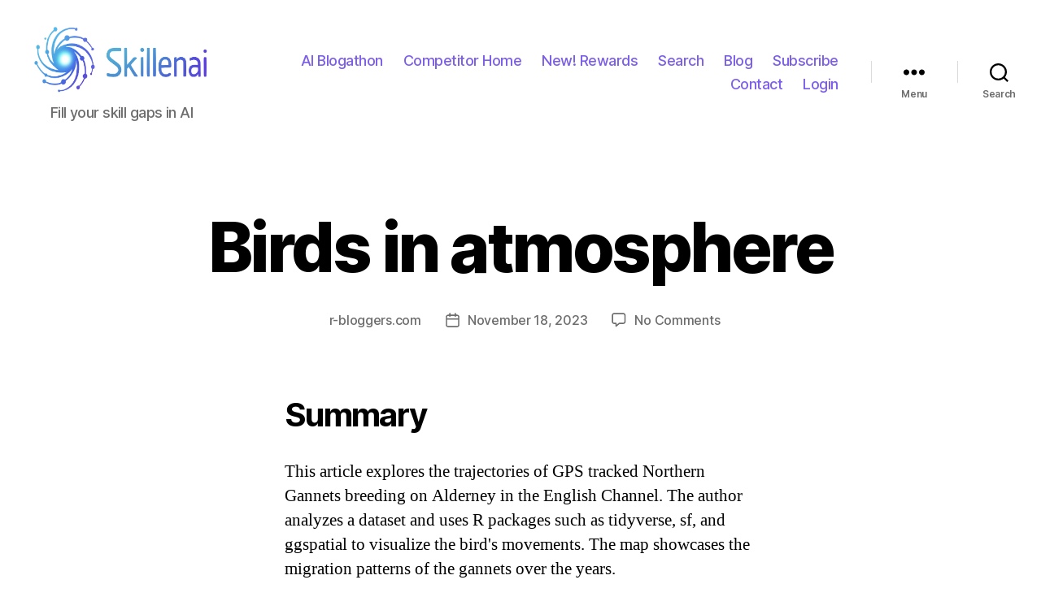

--- FILE ---
content_type: text/html; charset=UTF-8
request_url: https://skillenai.com/external-post/birds-in-atmosphere/
body_size: 19821
content:
<!DOCTYPE html>

<html class="no-js" dir="ltr" lang="en-US" prefix="og: https://ogp.me/ns#">

	<head>

		<meta charset="UTF-8">
		<meta name="viewport" content="width=device-width, initial-scale=1.0" >

		<link rel="profile" href="https://gmpg.org/xfn/11">

		<title>Birds in atmosphere - Skillenai</title>

		<!-- All in One SEO 4.9.3 - aioseo.com -->
	<meta name="robots" content="max-image-preview:large" />
	<link rel="canonical" href="https://skillenai.com/external-post/birds-in-atmosphere/" />
	<meta name="generator" content="All in One SEO (AIOSEO) 4.9.3" />
		<meta property="og:locale" content="en_US" />
		<meta property="og:site_name" content="Skillenai - Fill your skill gaps in AI" />
		<meta property="og:type" content="article" />
		<meta property="og:title" content="Birds in atmosphere - Skillenai" />
		<meta property="og:url" content="https://skillenai.com/external-post/birds-in-atmosphere/" />
		<meta property="og:image" content="https://skillenai.com/wp-content/uploads/2023/05/cropped-skillenai-donut-logo.png" />
		<meta property="og:image:secure_url" content="https://skillenai.com/wp-content/uploads/2023/05/cropped-skillenai-donut-logo.png" />
		<meta property="og:image:width" content="512" />
		<meta property="og:image:height" content="512" />
		<meta property="article:published_time" content="2023-11-18T21:00:00+00:00" />
		<meta property="article:modified_time" content="2023-11-18T21:00:00+00:00" />
		<meta name="twitter:card" content="summary_large_image" />
		<meta name="twitter:title" content="Birds in atmosphere - Skillenai" />
		<meta name="twitter:image" content="https://skillenai.com/wp-content/uploads/2023/05/cropped-skillenai-donut-logo.png" />
		<script data-jetpack-boost="ignore" type="application/ld+json" class="aioseo-schema">
			{"@context":"https:\/\/schema.org","@graph":[{"@type":"BreadcrumbList","@id":"https:\/\/skillenai.com\/external-post\/birds-in-atmosphere\/#breadcrumblist","itemListElement":[{"@type":"ListItem","@id":"https:\/\/skillenai.com#listItem","position":1,"name":"Home","item":"https:\/\/skillenai.com","nextItem":{"@type":"ListItem","@id":"https:\/\/skillenai.com\/external-tag\/r-bloggers\/#listItem","name":"R bloggers"}},{"@type":"ListItem","@id":"https:\/\/skillenai.com\/external-tag\/r-bloggers\/#listItem","position":2,"name":"R bloggers","item":"https:\/\/skillenai.com\/external-tag\/r-bloggers\/","nextItem":{"@type":"ListItem","@id":"https:\/\/skillenai.com\/external-post\/birds-in-atmosphere\/#listItem","name":"Birds in atmosphere"},"previousItem":{"@type":"ListItem","@id":"https:\/\/skillenai.com#listItem","name":"Home"}},{"@type":"ListItem","@id":"https:\/\/skillenai.com\/external-post\/birds-in-atmosphere\/#listItem","position":3,"name":"Birds in atmosphere","previousItem":{"@type":"ListItem","@id":"https:\/\/skillenai.com\/external-tag\/r-bloggers\/#listItem","name":"R bloggers"}}]},{"@type":"Organization","@id":"https:\/\/skillenai.com\/#organization","name":"Skillenai","description":"Fill your skill gaps in AI","url":"https:\/\/skillenai.com\/","logo":{"@type":"ImageObject","url":"https:\/\/i0.wp.com\/skillenai.com\/wp-content\/uploads\/2023\/05\/cropped-skillenai-donut-logo-text.png?fit=2228%2C522&ssl=1","@id":"https:\/\/skillenai.com\/external-post\/birds-in-atmosphere\/#organizationLogo","width":2228,"height":522,"caption":"Skillenai logo of a donut with a brain in the middle plus the letters of Skillenai"},"image":{"@id":"https:\/\/skillenai.com\/external-post\/birds-in-atmosphere\/#organizationLogo"},"sameAs":["https:\/\/www.linkedin.com\/company\/90765190"]},{"@type":"WebPage","@id":"https:\/\/skillenai.com\/external-post\/birds-in-atmosphere\/#webpage","url":"https:\/\/skillenai.com\/external-post\/birds-in-atmosphere\/","name":"Birds in atmosphere - Skillenai","inLanguage":"en-US","isPartOf":{"@id":"https:\/\/skillenai.com\/#website"},"breadcrumb":{"@id":"https:\/\/skillenai.com\/external-post\/birds-in-atmosphere\/#breadcrumblist"},"datePublished":"2023-11-18T21:00:00-05:00","dateModified":"2023-11-18T21:00:00-05:00"},{"@type":"WebSite","@id":"https:\/\/skillenai.com\/#website","url":"https:\/\/skillenai.com\/","name":"Skillenai","description":"Fill your skill gaps in AI","inLanguage":"en-US","publisher":{"@id":"https:\/\/skillenai.com\/#organization"}}]}
		</script>
		<!-- All in One SEO -->

<link rel='dns-prefetch' href='//www.googletagmanager.com' />
<link rel='dns-prefetch' href='//stats.wp.com' />
<link rel='dns-prefetch' href='//widgets.wp.com' />
<link rel='dns-prefetch' href='//s0.wp.com' />
<link rel='dns-prefetch' href='//0.gravatar.com' />
<link rel='dns-prefetch' href='//1.gravatar.com' />
<link rel='dns-prefetch' href='//2.gravatar.com' />
<link rel='dns-prefetch' href='//jetpack.wordpress.com' />
<link rel='dns-prefetch' href='//public-api.wordpress.com' />
<link rel='dns-prefetch' href='//v0.wordpress.com' />
<link rel='preconnect' href='//i0.wp.com' />
<link rel='preconnect' href='//c0.wp.com' />
<link rel="alternate" type="application/rss+xml" title="Skillenai &raquo; Feed" href="https://skillenai.com/feed/" />
<link rel="alternate" type="application/rss+xml" title="Skillenai &raquo; Comments Feed" href="https://skillenai.com/comments/feed/" />
<link rel="alternate" type="application/rss+xml" title="Skillenai &raquo; Birds in atmosphere Comments Feed" href="https://skillenai.com/external-post/birds-in-atmosphere/feed/" />
<link rel="alternate" title="oEmbed (JSON)" type="application/json+oembed" href="https://skillenai.com/wp-json/oembed/1.0/embed?url=https%3A%2F%2Fskillenai.com%2Fexternal-post%2Fbirds-in-atmosphere%2F" />
<link rel="alternate" title="oEmbed (XML)" type="text/xml+oembed" href="https://skillenai.com/wp-json/oembed/1.0/embed?url=https%3A%2F%2Fskillenai.com%2Fexternal-post%2Fbirds-in-atmosphere%2F&#038;format=xml" />

<!-- No Concat CSS wp-img-auto-sizes-contain => Maybe Not Static File  -->

<!-- No Concat CSS wp-emoji-styles => Maybe Not Static File  -->

<!-- No Concat CSS wp-block-library => Maybe Not Static File  -->

<!-- No Concat CSS classic-theme-styles => Maybe Not Static File  -->
<link data-handles='jetpack_related-posts,twentytwenty_style,twentytwenty_child_style,general_scss_styles,singular-style,twentytwenty-style,jetpack_likes,twentytwenty-jetpack,jetpack-subscriptions' rel='stylesheet' id='all-css-cbb422acac207b71795fcf74f06fac0f' href='https://skillenai.com/wp-content/boost-cache/static/0ce0322b81.min.css' type='text/css' media='all' />
<style id='twentytwenty-style-inline-css'>
.color-accent,.color-accent-hover:hover,.color-accent-hover:focus,:root .has-accent-color,.has-drop-cap:not(:focus):first-letter,.wp-block-button.is-style-outline,a { color: #7c5ee8; }blockquote,.border-color-accent,.border-color-accent-hover:hover,.border-color-accent-hover:focus { border-color: #7c5ee8; }button,.button,.faux-button,.wp-block-button__link,.wp-block-file .wp-block-file__button,input[type="button"],input[type="reset"],input[type="submit"],.bg-accent,.bg-accent-hover:hover,.bg-accent-hover:focus,:root .has-accent-background-color,.comment-reply-link { background-color: #7c5ee8; }.fill-children-accent,.fill-children-accent * { fill: #7c5ee8; }:root .has-background-color,button,.button,.faux-button,.wp-block-button__link,.wp-block-file__button,input[type="button"],input[type="reset"],input[type="submit"],.wp-block-button,.comment-reply-link,.has-background.has-primary-background-color:not(.has-text-color),.has-background.has-primary-background-color *:not(.has-text-color),.has-background.has-accent-background-color:not(.has-text-color),.has-background.has-accent-background-color *:not(.has-text-color) { color: #ffffff; }:root .has-background-background-color { background-color: #ffffff; }body,.entry-title a,:root .has-primary-color { color: #000000; }:root .has-primary-background-color { background-color: #000000; }cite,figcaption,.wp-caption-text,.post-meta,.entry-content .wp-block-archives li,.entry-content .wp-block-categories li,.entry-content .wp-block-latest-posts li,.wp-block-latest-comments__comment-date,.wp-block-latest-posts__post-date,.wp-block-embed figcaption,.wp-block-image figcaption,.wp-block-pullquote cite,.comment-metadata,.comment-respond .comment-notes,.comment-respond .logged-in-as,.pagination .dots,.entry-content hr:not(.has-background),hr.styled-separator,:root .has-secondary-color { color: #6d6d6d; }:root .has-secondary-background-color { background-color: #6d6d6d; }pre,fieldset,input,textarea,table,table *,hr { border-color: #dbdbdb; }caption,code,code,kbd,samp,.wp-block-table.is-style-stripes tbody tr:nth-child(odd),:root .has-subtle-background-background-color { background-color: #dbdbdb; }.wp-block-table.is-style-stripes { border-bottom-color: #dbdbdb; }.wp-block-latest-posts.is-grid li { border-top-color: #dbdbdb; }:root .has-subtle-background-color { color: #dbdbdb; }body:not(.overlay-header) .primary-menu > li > a,body:not(.overlay-header) .primary-menu > li > .icon,.modal-menu a,.footer-menu a, .footer-widgets a,#site-footer .wp-block-button.is-style-outline,.wp-block-pullquote:before,.singular:not(.overlay-header) .entry-header a,.archive-header a,.header-footer-group .color-accent,.header-footer-group .color-accent-hover:hover { color: #7c5ee8; }.social-icons a,#site-footer button:not(.toggle),#site-footer .button,#site-footer .faux-button,#site-footer .wp-block-button__link,#site-footer .wp-block-file__button,#site-footer input[type="button"],#site-footer input[type="reset"],#site-footer input[type="submit"] { background-color: #7c5ee8; }.social-icons a,body:not(.overlay-header) .primary-menu ul,.header-footer-group button,.header-footer-group .button,.header-footer-group .faux-button,.header-footer-group .wp-block-button:not(.is-style-outline) .wp-block-button__link,.header-footer-group .wp-block-file__button,.header-footer-group input[type="button"],.header-footer-group input[type="reset"],.header-footer-group input[type="submit"] { color: #ffffff; }#site-header,.footer-nav-widgets-wrapper,#site-footer,.menu-modal,.menu-modal-inner,.search-modal-inner,.archive-header,.singular .entry-header,.singular .featured-media:before,.wp-block-pullquote:before { background-color: #ffffff; }.header-footer-group,body:not(.overlay-header) #site-header .toggle,.menu-modal .toggle { color: #000000; }body:not(.overlay-header) .primary-menu ul { background-color: #000000; }body:not(.overlay-header) .primary-menu > li > ul:after { border-bottom-color: #000000; }body:not(.overlay-header) .primary-menu ul ul:after { border-left-color: #000000; }.site-description,body:not(.overlay-header) .toggle-inner .toggle-text,.widget .post-date,.widget .rss-date,.widget_archive li,.widget_categories li,.widget cite,.widget_pages li,.widget_meta li,.widget_nav_menu li,.powered-by-wordpress,.to-the-top,.singular .entry-header .post-meta,.singular:not(.overlay-header) .entry-header .post-meta a { color: #6d6d6d; }.header-footer-group pre,.header-footer-group fieldset,.header-footer-group input,.header-footer-group textarea,.header-footer-group table,.header-footer-group table *,.footer-nav-widgets-wrapper,#site-footer,.menu-modal nav *,.footer-widgets-outer-wrapper,.footer-top { border-color: #dbdbdb; }.header-footer-group table caption,body:not(.overlay-header) .header-inner .toggle-wrapper::before { background-color: #dbdbdb; }
/*# sourceURL=twentytwenty-style-inline-css */
</style>
<style id='twentytwenty-jetpack-inline-css'>

	.infinite-scroll #site-content #infinite-handle span button,
	.infinite-scroll #site-content #infinite-handle span button:hover,
	.infinite-scroll #site-content #infinite-handle span button:focus {
		background: #7c5ee8;
		color: #ffffff;
	}
	#site-content .entry-content div.sharedaddy h3.sd-title,
	#site-content .entry-content h3.sd-title,
	#site-content .entry-content #jp-relatedposts h3.jp-relatedposts-headline {
		color: #6d6d6d;
	}
	
/*# sourceURL=twentytwenty-jetpack-inline-css */
</style>
<link data-handles='twentytwenty-print-style' rel='stylesheet' id='print-css-79e7c7dded53de39ea1eb9f0a7f53105' href='https://skillenai.com/wp-content/themes/twentytwenty/print.css?m=1677897381' type='text/css' media='print' />
<style id='wp-img-auto-sizes-contain-inline-css'>
img:is([sizes=auto i],[sizes^="auto," i]){contain-intrinsic-size:3000px 1500px}
/*# sourceURL=wp-img-auto-sizes-contain-inline-css */
</style>
<style id='wp-emoji-styles-inline-css'>

	img.wp-smiley, img.emoji {
		display: inline !important;
		border: none !important;
		box-shadow: none !important;
		height: 1em !important;
		width: 1em !important;
		margin: 0 0.07em !important;
		vertical-align: -0.1em !important;
		background: none !important;
		padding: 0 !important;
	}
/*# sourceURL=wp-emoji-styles-inline-css */
</style>
<style id='wp-block-library-inline-css'>
:root{--wp-block-synced-color:#7a00df;--wp-block-synced-color--rgb:122,0,223;--wp-bound-block-color:var(--wp-block-synced-color);--wp-editor-canvas-background:#ddd;--wp-admin-theme-color:#007cba;--wp-admin-theme-color--rgb:0,124,186;--wp-admin-theme-color-darker-10:#006ba1;--wp-admin-theme-color-darker-10--rgb:0,107,160.5;--wp-admin-theme-color-darker-20:#005a87;--wp-admin-theme-color-darker-20--rgb:0,90,135;--wp-admin-border-width-focus:2px}@media (min-resolution:192dpi){:root{--wp-admin-border-width-focus:1.5px}}.wp-element-button{cursor:pointer}:root .has-very-light-gray-background-color{background-color:#eee}:root .has-very-dark-gray-background-color{background-color:#313131}:root .has-very-light-gray-color{color:#eee}:root .has-very-dark-gray-color{color:#313131}:root .has-vivid-green-cyan-to-vivid-cyan-blue-gradient-background{background:linear-gradient(135deg,#00d084,#0693e3)}:root .has-purple-crush-gradient-background{background:linear-gradient(135deg,#34e2e4,#4721fb 50%,#ab1dfe)}:root .has-hazy-dawn-gradient-background{background:linear-gradient(135deg,#faaca8,#dad0ec)}:root .has-subdued-olive-gradient-background{background:linear-gradient(135deg,#fafae1,#67a671)}:root .has-atomic-cream-gradient-background{background:linear-gradient(135deg,#fdd79a,#004a59)}:root .has-nightshade-gradient-background{background:linear-gradient(135deg,#330968,#31cdcf)}:root .has-midnight-gradient-background{background:linear-gradient(135deg,#020381,#2874fc)}:root{--wp--preset--font-size--normal:16px;--wp--preset--font-size--huge:42px}.has-regular-font-size{font-size:1em}.has-larger-font-size{font-size:2.625em}.has-normal-font-size{font-size:var(--wp--preset--font-size--normal)}.has-huge-font-size{font-size:var(--wp--preset--font-size--huge)}.has-text-align-center{text-align:center}.has-text-align-left{text-align:left}.has-text-align-right{text-align:right}.has-fit-text{white-space:nowrap!important}#end-resizable-editor-section{display:none}.aligncenter{clear:both}.items-justified-left{justify-content:flex-start}.items-justified-center{justify-content:center}.items-justified-right{justify-content:flex-end}.items-justified-space-between{justify-content:space-between}.screen-reader-text{border:0;clip-path:inset(50%);height:1px;margin:-1px;overflow:hidden;padding:0;position:absolute;width:1px;word-wrap:normal!important}.screen-reader-text:focus{background-color:#ddd;clip-path:none;color:#444;display:block;font-size:1em;height:auto;left:5px;line-height:normal;padding:15px 23px 14px;text-decoration:none;top:5px;width:auto;z-index:100000}html :where(.has-border-color){border-style:solid}html :where([style*=border-top-color]){border-top-style:solid}html :where([style*=border-right-color]){border-right-style:solid}html :where([style*=border-bottom-color]){border-bottom-style:solid}html :where([style*=border-left-color]){border-left-style:solid}html :where([style*=border-width]){border-style:solid}html :where([style*=border-top-width]){border-top-style:solid}html :where([style*=border-right-width]){border-right-style:solid}html :where([style*=border-bottom-width]){border-bottom-style:solid}html :where([style*=border-left-width]){border-left-style:solid}html :where(img[class*=wp-image-]){height:auto;max-width:100%}:where(figure){margin:0 0 1em}html :where(.is-position-sticky){--wp-admin--admin-bar--position-offset:var(--wp-admin--admin-bar--height,0px)}@media screen and (max-width:600px){html :where(.is-position-sticky){--wp-admin--admin-bar--position-offset:0px}}

/*# sourceURL=wp-block-library-inline-css */
</style>
<!-- No Concat CSS global-styles => Maybe Not Static File  -->

<!-- No Concat CSS core-block-supports-duotone => Maybe Not Static File  -->
<style id='global-styles-inline-css'>
:root{--wp--preset--aspect-ratio--square: 1;--wp--preset--aspect-ratio--4-3: 4/3;--wp--preset--aspect-ratio--3-4: 3/4;--wp--preset--aspect-ratio--3-2: 3/2;--wp--preset--aspect-ratio--2-3: 2/3;--wp--preset--aspect-ratio--16-9: 16/9;--wp--preset--aspect-ratio--9-16: 9/16;--wp--preset--color--black: #000000;--wp--preset--color--cyan-bluish-gray: #abb8c3;--wp--preset--color--white: #ffffff;--wp--preset--color--pale-pink: #f78da7;--wp--preset--color--vivid-red: #cf2e2e;--wp--preset--color--luminous-vivid-orange: #ff6900;--wp--preset--color--luminous-vivid-amber: #fcb900;--wp--preset--color--light-green-cyan: #7bdcb5;--wp--preset--color--vivid-green-cyan: #00d084;--wp--preset--color--pale-cyan-blue: #8ed1fc;--wp--preset--color--vivid-cyan-blue: #0693e3;--wp--preset--color--vivid-purple: #9b51e0;--wp--preset--color--accent: #7c5ee8;--wp--preset--color--primary: #000000;--wp--preset--color--secondary: #6d6d6d;--wp--preset--color--subtle-background: #dbdbdb;--wp--preset--color--background: #ffffff;--wp--preset--gradient--vivid-cyan-blue-to-vivid-purple: linear-gradient(135deg,rgb(6,147,227) 0%,rgb(155,81,224) 100%);--wp--preset--gradient--light-green-cyan-to-vivid-green-cyan: linear-gradient(135deg,rgb(122,220,180) 0%,rgb(0,208,130) 100%);--wp--preset--gradient--luminous-vivid-amber-to-luminous-vivid-orange: linear-gradient(135deg,rgb(252,185,0) 0%,rgb(255,105,0) 100%);--wp--preset--gradient--luminous-vivid-orange-to-vivid-red: linear-gradient(135deg,rgb(255,105,0) 0%,rgb(207,46,46) 100%);--wp--preset--gradient--very-light-gray-to-cyan-bluish-gray: linear-gradient(135deg,rgb(238,238,238) 0%,rgb(169,184,195) 100%);--wp--preset--gradient--cool-to-warm-spectrum: linear-gradient(135deg,rgb(74,234,220) 0%,rgb(151,120,209) 20%,rgb(207,42,186) 40%,rgb(238,44,130) 60%,rgb(251,105,98) 80%,rgb(254,248,76) 100%);--wp--preset--gradient--blush-light-purple: linear-gradient(135deg,rgb(255,206,236) 0%,rgb(152,150,240) 100%);--wp--preset--gradient--blush-bordeaux: linear-gradient(135deg,rgb(254,205,165) 0%,rgb(254,45,45) 50%,rgb(107,0,62) 100%);--wp--preset--gradient--luminous-dusk: linear-gradient(135deg,rgb(255,203,112) 0%,rgb(199,81,192) 50%,rgb(65,88,208) 100%);--wp--preset--gradient--pale-ocean: linear-gradient(135deg,rgb(255,245,203) 0%,rgb(182,227,212) 50%,rgb(51,167,181) 100%);--wp--preset--gradient--electric-grass: linear-gradient(135deg,rgb(202,248,128) 0%,rgb(113,206,126) 100%);--wp--preset--gradient--midnight: linear-gradient(135deg,rgb(2,3,129) 0%,rgb(40,116,252) 100%);--wp--preset--font-size--small: 18px;--wp--preset--font-size--medium: 20px;--wp--preset--font-size--large: 26.25px;--wp--preset--font-size--x-large: 42px;--wp--preset--font-size--normal: 21px;--wp--preset--font-size--larger: 32px;--wp--preset--spacing--20: 0.44rem;--wp--preset--spacing--30: 0.67rem;--wp--preset--spacing--40: 1rem;--wp--preset--spacing--50: 1.5rem;--wp--preset--spacing--60: 2.25rem;--wp--preset--spacing--70: 3.38rem;--wp--preset--spacing--80: 5.06rem;--wp--preset--shadow--natural: 6px 6px 9px rgba(0, 0, 0, 0.2);--wp--preset--shadow--deep: 12px 12px 50px rgba(0, 0, 0, 0.4);--wp--preset--shadow--sharp: 6px 6px 0px rgba(0, 0, 0, 0.2);--wp--preset--shadow--outlined: 6px 6px 0px -3px rgb(255, 255, 255), 6px 6px rgb(0, 0, 0);--wp--preset--shadow--crisp: 6px 6px 0px rgb(0, 0, 0);}:where(.is-layout-flex){gap: 0.5em;}:where(.is-layout-grid){gap: 0.5em;}body .is-layout-flex{display: flex;}.is-layout-flex{flex-wrap: wrap;align-items: center;}.is-layout-flex > :is(*, div){margin: 0;}body .is-layout-grid{display: grid;}.is-layout-grid > :is(*, div){margin: 0;}:where(.wp-block-columns.is-layout-flex){gap: 2em;}:where(.wp-block-columns.is-layout-grid){gap: 2em;}:where(.wp-block-post-template.is-layout-flex){gap: 1.25em;}:where(.wp-block-post-template.is-layout-grid){gap: 1.25em;}.has-black-color{color: var(--wp--preset--color--black) !important;}.has-cyan-bluish-gray-color{color: var(--wp--preset--color--cyan-bluish-gray) !important;}.has-white-color{color: var(--wp--preset--color--white) !important;}.has-pale-pink-color{color: var(--wp--preset--color--pale-pink) !important;}.has-vivid-red-color{color: var(--wp--preset--color--vivid-red) !important;}.has-luminous-vivid-orange-color{color: var(--wp--preset--color--luminous-vivid-orange) !important;}.has-luminous-vivid-amber-color{color: var(--wp--preset--color--luminous-vivid-amber) !important;}.has-light-green-cyan-color{color: var(--wp--preset--color--light-green-cyan) !important;}.has-vivid-green-cyan-color{color: var(--wp--preset--color--vivid-green-cyan) !important;}.has-pale-cyan-blue-color{color: var(--wp--preset--color--pale-cyan-blue) !important;}.has-vivid-cyan-blue-color{color: var(--wp--preset--color--vivid-cyan-blue) !important;}.has-vivid-purple-color{color: var(--wp--preset--color--vivid-purple) !important;}.has-black-background-color{background-color: var(--wp--preset--color--black) !important;}.has-cyan-bluish-gray-background-color{background-color: var(--wp--preset--color--cyan-bluish-gray) !important;}.has-white-background-color{background-color: var(--wp--preset--color--white) !important;}.has-pale-pink-background-color{background-color: var(--wp--preset--color--pale-pink) !important;}.has-vivid-red-background-color{background-color: var(--wp--preset--color--vivid-red) !important;}.has-luminous-vivid-orange-background-color{background-color: var(--wp--preset--color--luminous-vivid-orange) !important;}.has-luminous-vivid-amber-background-color{background-color: var(--wp--preset--color--luminous-vivid-amber) !important;}.has-light-green-cyan-background-color{background-color: var(--wp--preset--color--light-green-cyan) !important;}.has-vivid-green-cyan-background-color{background-color: var(--wp--preset--color--vivid-green-cyan) !important;}.has-pale-cyan-blue-background-color{background-color: var(--wp--preset--color--pale-cyan-blue) !important;}.has-vivid-cyan-blue-background-color{background-color: var(--wp--preset--color--vivid-cyan-blue) !important;}.has-vivid-purple-background-color{background-color: var(--wp--preset--color--vivid-purple) !important;}.has-black-border-color{border-color: var(--wp--preset--color--black) !important;}.has-cyan-bluish-gray-border-color{border-color: var(--wp--preset--color--cyan-bluish-gray) !important;}.has-white-border-color{border-color: var(--wp--preset--color--white) !important;}.has-pale-pink-border-color{border-color: var(--wp--preset--color--pale-pink) !important;}.has-vivid-red-border-color{border-color: var(--wp--preset--color--vivid-red) !important;}.has-luminous-vivid-orange-border-color{border-color: var(--wp--preset--color--luminous-vivid-orange) !important;}.has-luminous-vivid-amber-border-color{border-color: var(--wp--preset--color--luminous-vivid-amber) !important;}.has-light-green-cyan-border-color{border-color: var(--wp--preset--color--light-green-cyan) !important;}.has-vivid-green-cyan-border-color{border-color: var(--wp--preset--color--vivid-green-cyan) !important;}.has-pale-cyan-blue-border-color{border-color: var(--wp--preset--color--pale-cyan-blue) !important;}.has-vivid-cyan-blue-border-color{border-color: var(--wp--preset--color--vivid-cyan-blue) !important;}.has-vivid-purple-border-color{border-color: var(--wp--preset--color--vivid-purple) !important;}.has-vivid-cyan-blue-to-vivid-purple-gradient-background{background: var(--wp--preset--gradient--vivid-cyan-blue-to-vivid-purple) !important;}.has-light-green-cyan-to-vivid-green-cyan-gradient-background{background: var(--wp--preset--gradient--light-green-cyan-to-vivid-green-cyan) !important;}.has-luminous-vivid-amber-to-luminous-vivid-orange-gradient-background{background: var(--wp--preset--gradient--luminous-vivid-amber-to-luminous-vivid-orange) !important;}.has-luminous-vivid-orange-to-vivid-red-gradient-background{background: var(--wp--preset--gradient--luminous-vivid-orange-to-vivid-red) !important;}.has-very-light-gray-to-cyan-bluish-gray-gradient-background{background: var(--wp--preset--gradient--very-light-gray-to-cyan-bluish-gray) !important;}.has-cool-to-warm-spectrum-gradient-background{background: var(--wp--preset--gradient--cool-to-warm-spectrum) !important;}.has-blush-light-purple-gradient-background{background: var(--wp--preset--gradient--blush-light-purple) !important;}.has-blush-bordeaux-gradient-background{background: var(--wp--preset--gradient--blush-bordeaux) !important;}.has-luminous-dusk-gradient-background{background: var(--wp--preset--gradient--luminous-dusk) !important;}.has-pale-ocean-gradient-background{background: var(--wp--preset--gradient--pale-ocean) !important;}.has-electric-grass-gradient-background{background: var(--wp--preset--gradient--electric-grass) !important;}.has-midnight-gradient-background{background: var(--wp--preset--gradient--midnight) !important;}.has-small-font-size{font-size: var(--wp--preset--font-size--small) !important;}.has-medium-font-size{font-size: var(--wp--preset--font-size--medium) !important;}.has-large-font-size{font-size: var(--wp--preset--font-size--large) !important;}.has-x-large-font-size{font-size: var(--wp--preset--font-size--x-large) !important;}
/*# sourceURL=global-styles-inline-css */
</style>

<style id='classic-theme-styles-inline-css'>
/*! This file is auto-generated */
.wp-block-button__link{color:#fff;background-color:#32373c;border-radius:9999px;box-shadow:none;text-decoration:none;padding:calc(.667em + 2px) calc(1.333em + 2px);font-size:1.125em}.wp-block-file__button{background:#32373c;color:#fff;text-decoration:none}
/*# sourceURL=/wp-includes/css/classic-themes.min.css */
</style>

<!-- No Concat JS jquery-core => Excluded option -->

<!-- No Concat JS underscore => Excluded option -->

<!-- No Concat JS google_gtagjs => Maybe Not Static File https://www.googletagmanager.com/gtag/js?id=G-0RZ0XLZWGT -->


<script data-jetpack-boost="ignore" src="https://skillenai.com/wp-includes/js/jquery/jquery.min.js?ver=3.7.1" id="jquery-core-js"></script>





<!-- Google tag (gtag.js) snippet added by Site Kit -->
<!-- Google Analytics snippet added by Site Kit -->


<link rel="https://api.w.org/" href="https://skillenai.com/wp-json/" /><link rel="alternate" title="JSON" type="application/json" href="https://skillenai.com/wp-json/wp/v2/external-post/8436" /><link rel="EditURI" type="application/rsd+xml" title="RSD" href="https://skillenai.com/xmlrpc.php?rsd" />
<meta name="generator" content="WordPress 6.9" />
<link rel='shortlink' href='https://skillenai.com/?p=8436' />
<meta name="generator" content="Site Kit by Google 1.167.0" />	<style>img#wpstats{display:none}</style>
			
	<style id="custom-background-css">
body.custom-background { background-color: #ffffff; }
</style>
	<link rel="icon" href="https://i0.wp.com/skillenai.com/wp-content/uploads/2025/04/cropped-logo-2025.001-transparent.png?fit=32%2C32&#038;ssl=1" sizes="32x32" />
<link rel="icon" href="https://i0.wp.com/skillenai.com/wp-content/uploads/2025/04/cropped-logo-2025.001-transparent.png?fit=192%2C192&#038;ssl=1" sizes="192x192" />
<link rel="apple-touch-icon" href="https://i0.wp.com/skillenai.com/wp-content/uploads/2025/04/cropped-logo-2025.001-transparent.png?fit=180%2C180&#038;ssl=1" />
<meta name="msapplication-TileImage" content="https://i0.wp.com/skillenai.com/wp-content/uploads/2025/04/cropped-logo-2025.001-transparent.png?fit=270%2C270&#038;ssl=1" />

	</head>

	<body class="wp-singular external-post-template-default single single-external-post postid-8436 custom-background wp-custom-logo wp-embed-responsive wp-theme-twentytwenty wp-child-theme-custom-child singular enable-search-modal missing-post-thumbnail has-single-pagination showing-comments show-avatars footer-top-visible reduced-spacing">

		<a class="skip-link screen-reader-text" href="#site-content">Skip to the content</a>
		<header id="site-header" class="header-footer-group">

			<div class="header-inner section-inner">

				<div class="header-titles-wrapper">

					
						<button class="toggle search-toggle mobile-search-toggle" data-toggle-target=".search-modal" data-toggle-body-class="showing-search-modal" data-set-focus=".search-modal .search-field" aria-expanded="false">
							<span class="toggle-inner">
								<span class="toggle-icon">
									<svg class="svg-icon" aria-hidden="true" role="img" focusable="false" xmlns="http://www.w3.org/2000/svg" width="23" height="23" viewBox="0 0 23 23"><path d="M38.710696,48.0601792 L43,52.3494831 L41.3494831,54 L37.0601792,49.710696 C35.2632422,51.1481185 32.9839107,52.0076499 30.5038249,52.0076499 C24.7027226,52.0076499 20,47.3049272 20,41.5038249 C20,35.7027226 24.7027226,31 30.5038249,31 C36.3049272,31 41.0076499,35.7027226 41.0076499,41.5038249 C41.0076499,43.9839107 40.1481185,46.2632422 38.710696,48.0601792 Z M36.3875844,47.1716785 C37.8030221,45.7026647 38.6734666,43.7048964 38.6734666,41.5038249 C38.6734666,36.9918565 35.0157934,33.3341833 30.5038249,33.3341833 C25.9918565,33.3341833 22.3341833,36.9918565 22.3341833,41.5038249 C22.3341833,46.0157934 25.9918565,49.6734666 30.5038249,49.6734666 C32.7048964,49.6734666 34.7026647,48.8030221 36.1716785,47.3875844 C36.2023931,47.347638 36.2360451,47.3092237 36.2726343,47.2726343 C36.3092237,47.2360451 36.347638,47.2023931 36.3875844,47.1716785 Z" transform="translate(-20 -31)" /></svg>								</span>
								<span class="toggle-text">Search</span>
							</span>
						</button><!-- .search-toggle -->

					
					<div class="header-titles">

						<div class="site-logo faux-heading"><a href="https://skillenai.com/" class="custom-logo-link" rel="home"><img width="895" height="337" style="height: 337px;" src="https://i0.wp.com/skillenai.com/wp-content/uploads/2025/04/cropped-logo-lettering-combined-2025.001-transparent-cropped.png?fit=1790%2C674&amp;ssl=1" class="custom-logo" alt="Skillenai logo with lettering" decoding="async" fetchpriority="high" srcset="https://i0.wp.com/skillenai.com/wp-content/uploads/2025/04/cropped-logo-lettering-combined-2025.001-transparent-cropped.png?w=1790&amp;ssl=1 1790w, https://i0.wp.com/skillenai.com/wp-content/uploads/2025/04/cropped-logo-lettering-combined-2025.001-transparent-cropped.png?resize=300%2C113&amp;ssl=1 300w, https://i0.wp.com/skillenai.com/wp-content/uploads/2025/04/cropped-logo-lettering-combined-2025.001-transparent-cropped.png?resize=1024%2C386&amp;ssl=1 1024w, https://i0.wp.com/skillenai.com/wp-content/uploads/2025/04/cropped-logo-lettering-combined-2025.001-transparent-cropped.png?resize=768%2C289&amp;ssl=1 768w, https://i0.wp.com/skillenai.com/wp-content/uploads/2025/04/cropped-logo-lettering-combined-2025.001-transparent-cropped.png?resize=1536%2C578&amp;ssl=1 1536w, https://i0.wp.com/skillenai.com/wp-content/uploads/2025/04/cropped-logo-lettering-combined-2025.001-transparent-cropped.png?resize=1200%2C452&amp;ssl=1 1200w, https://i0.wp.com/skillenai.com/wp-content/uploads/2025/04/cropped-logo-lettering-combined-2025.001-transparent-cropped.png?w=1740&amp;ssl=1 1740w" sizes="(max-width: 1790px) 100vw, 1790px" /></a><span class="screen-reader-text">Skillenai</span></div><div class="site-description">Fill your skill gaps in AI</div><!-- .site-description -->
					</div><!-- .header-titles -->

					<button class="toggle nav-toggle mobile-nav-toggle" data-toggle-target=".menu-modal"  data-toggle-body-class="showing-menu-modal" aria-expanded="false" data-set-focus=".close-nav-toggle">
						<span class="toggle-inner">
							<span class="toggle-icon">
								<svg class="svg-icon" aria-hidden="true" role="img" focusable="false" xmlns="http://www.w3.org/2000/svg" width="26" height="7" viewBox="0 0 26 7"><path fill-rule="evenodd" d="M332.5,45 C330.567003,45 329,43.4329966 329,41.5 C329,39.5670034 330.567003,38 332.5,38 C334.432997,38 336,39.5670034 336,41.5 C336,43.4329966 334.432997,45 332.5,45 Z M342,45 C340.067003,45 338.5,43.4329966 338.5,41.5 C338.5,39.5670034 340.067003,38 342,38 C343.932997,38 345.5,39.5670034 345.5,41.5 C345.5,43.4329966 343.932997,45 342,45 Z M351.5,45 C349.567003,45 348,43.4329966 348,41.5 C348,39.5670034 349.567003,38 351.5,38 C353.432997,38 355,39.5670034 355,41.5 C355,43.4329966 353.432997,45 351.5,45 Z" transform="translate(-329 -38)" /></svg>							</span>
							<span class="toggle-text">Menu</span>
						</span>
					</button><!-- .nav-toggle -->

				</div><!-- .header-titles-wrapper -->

				<div class="header-navigation-wrapper">

					
							<nav class="primary-menu-wrapper" aria-label="Horizontal">

								<ul class="primary-menu reset-list-style">

								<li id="menu-item-23508" class="menu-item menu-item-type-post_type menu-item-object-page menu-item-23508"><a href="https://skillenai.com/ai-blogathon/">AI Blogathon</a></li>
<li id="menu-item-23422" class="menu-item menu-item-type-post_type menu-item-object-page menu-item-23422"><a href="https://skillenai.com/competitor-home/">Competitor Home</a></li>
<li id="menu-item-24251" class="menu-item menu-item-type-post_type menu-item-object-page menu-item-24251"><a href="https://skillenai.com/article-rewards/">New! Rewards</a></li>
<li id="menu-item-24310" class="menu-item menu-item-type-post_type menu-item-object-page menu-item-24310"><a href="https://skillenai.com/search/">Search</a></li>
<li id="menu-item-24311" class="menu-item menu-item-type-post_type menu-item-object-page menu-item-home current_page_parent menu-item-24311"><a href="https://skillenai.com/">Blog</a></li>
<li id="menu-item-24391" class="menu-item menu-item-type-post_type menu-item-object-page menu-item-24391"><a href="https://skillenai.com/subscribe/">Subscribe</a></li>
<li id="menu-item-24312" class="menu-item menu-item-type-post_type menu-item-object-page menu-item-24312"><a href="https://skillenai.com/contact/">Contact</a></li>
<li id="menu-item-23511" class="menu-item menu-item-type-post_type menu-item-object-page menu-item-23511"><a href="https://skillenai.com/login/">Login</a></li>

								</ul>

							</nav><!-- .primary-menu-wrapper -->

						
						<div class="header-toggles hide-no-js">

						
							<div class="toggle-wrapper nav-toggle-wrapper has-expanded-menu">

								<button class="toggle nav-toggle desktop-nav-toggle" data-toggle-target=".menu-modal" data-toggle-body-class="showing-menu-modal" aria-expanded="false" data-set-focus=".close-nav-toggle">
									<span class="toggle-inner">
										<span class="toggle-text">Menu</span>
										<span class="toggle-icon">
											<svg class="svg-icon" aria-hidden="true" role="img" focusable="false" xmlns="http://www.w3.org/2000/svg" width="26" height="7" viewBox="0 0 26 7"><path fill-rule="evenodd" d="M332.5,45 C330.567003,45 329,43.4329966 329,41.5 C329,39.5670034 330.567003,38 332.5,38 C334.432997,38 336,39.5670034 336,41.5 C336,43.4329966 334.432997,45 332.5,45 Z M342,45 C340.067003,45 338.5,43.4329966 338.5,41.5 C338.5,39.5670034 340.067003,38 342,38 C343.932997,38 345.5,39.5670034 345.5,41.5 C345.5,43.4329966 343.932997,45 342,45 Z M351.5,45 C349.567003,45 348,43.4329966 348,41.5 C348,39.5670034 349.567003,38 351.5,38 C353.432997,38 355,39.5670034 355,41.5 C355,43.4329966 353.432997,45 351.5,45 Z" transform="translate(-329 -38)" /></svg>										</span>
									</span>
								</button><!-- .nav-toggle -->

							</div><!-- .nav-toggle-wrapper -->

							
							<div class="toggle-wrapper search-toggle-wrapper">

								<button class="toggle search-toggle desktop-search-toggle" data-toggle-target=".search-modal" data-toggle-body-class="showing-search-modal" data-set-focus=".search-modal .search-field" aria-expanded="false">
									<span class="toggle-inner">
										<svg class="svg-icon" aria-hidden="true" role="img" focusable="false" xmlns="http://www.w3.org/2000/svg" width="23" height="23" viewBox="0 0 23 23"><path d="M38.710696,48.0601792 L43,52.3494831 L41.3494831,54 L37.0601792,49.710696 C35.2632422,51.1481185 32.9839107,52.0076499 30.5038249,52.0076499 C24.7027226,52.0076499 20,47.3049272 20,41.5038249 C20,35.7027226 24.7027226,31 30.5038249,31 C36.3049272,31 41.0076499,35.7027226 41.0076499,41.5038249 C41.0076499,43.9839107 40.1481185,46.2632422 38.710696,48.0601792 Z M36.3875844,47.1716785 C37.8030221,45.7026647 38.6734666,43.7048964 38.6734666,41.5038249 C38.6734666,36.9918565 35.0157934,33.3341833 30.5038249,33.3341833 C25.9918565,33.3341833 22.3341833,36.9918565 22.3341833,41.5038249 C22.3341833,46.0157934 25.9918565,49.6734666 30.5038249,49.6734666 C32.7048964,49.6734666 34.7026647,48.8030221 36.1716785,47.3875844 C36.2023931,47.347638 36.2360451,47.3092237 36.2726343,47.2726343 C36.3092237,47.2360451 36.347638,47.2023931 36.3875844,47.1716785 Z" transform="translate(-20 -31)" /></svg>										<span class="toggle-text">Search</span>
									</span>
								</button><!-- .search-toggle -->

							</div>

							
						</div><!-- .header-toggles -->
						
				</div><!-- .header-navigation-wrapper -->

			</div><!-- .header-inner -->

			<div class="search-modal cover-modal header-footer-group" data-modal-target-string=".search-modal" role="dialog" aria-modal="true" aria-label="Search">

	<div class="search-modal-inner modal-inner">

		<div class="section-inner">

			<form role="search" aria-label="Search for:" method="get" class="search-form" action="https://skillenai.com/">
	<label for="search-form-1">
		<span class="screen-reader-text">Search for:</span>
		<input type="search" id="search-form-1" class="search-field" placeholder="Search &hellip;" value="" name="s" />
	</label>
	<input type="submit" class="search-submit" value="Search" />
</form>

			<button class="toggle search-untoggle close-search-toggle fill-children-current-color" data-toggle-target=".search-modal" data-toggle-body-class="showing-search-modal" data-set-focus=".search-modal .search-field">
				<span class="screen-reader-text">Close search</span>
				<svg class="svg-icon" aria-hidden="true" role="img" focusable="false" xmlns="http://www.w3.org/2000/svg" width="16" height="16" viewBox="0 0 16 16"><polygon fill="" fill-rule="evenodd" points="6.852 7.649 .399 1.195 1.445 .149 7.899 6.602 14.352 .149 15.399 1.195 8.945 7.649 15.399 14.102 14.352 15.149 7.899 8.695 1.445 15.149 .399 14.102" /></svg>			</button><!-- .search-toggle -->

		</div><!-- .section-inner -->

	</div><!-- .search-modal-inner -->

</div><!-- .menu-modal -->

		</header><!-- #site-header -->

		
<div class="menu-modal cover-modal header-footer-group" data-modal-target-string=".menu-modal">

	<div class="menu-modal-inner modal-inner">

		<div class="menu-wrapper section-inner">

			<div class="menu-top">

				<button class="toggle close-nav-toggle fill-children-current-color" data-toggle-target=".menu-modal" data-toggle-body-class="showing-menu-modal" data-set-focus=".menu-modal">
					<span class="toggle-text">Close Menu</span>
					<svg class="svg-icon" aria-hidden="true" role="img" focusable="false" xmlns="http://www.w3.org/2000/svg" width="16" height="16" viewBox="0 0 16 16"><polygon fill="" fill-rule="evenodd" points="6.852 7.649 .399 1.195 1.445 .149 7.899 6.602 14.352 .149 15.399 1.195 8.945 7.649 15.399 14.102 14.352 15.149 7.899 8.695 1.445 15.149 .399 14.102" /></svg>				</button><!-- .nav-toggle -->

				
					<nav class="expanded-menu" aria-label="Expanded">

						<ul class="modal-menu reset-list-style">
							<li class="menu-item menu-item-type-post_type menu-item-object-page menu-item-23508"><div class="ancestor-wrapper"><a href="https://skillenai.com/ai-blogathon/">AI Blogathon</a></div><!-- .ancestor-wrapper --></li>
<li class="menu-item menu-item-type-post_type menu-item-object-page menu-item-23422"><div class="ancestor-wrapper"><a href="https://skillenai.com/competitor-home/">Competitor Home</a></div><!-- .ancestor-wrapper --></li>
<li class="menu-item menu-item-type-post_type menu-item-object-page menu-item-24251"><div class="ancestor-wrapper"><a href="https://skillenai.com/article-rewards/">New! Rewards</a></div><!-- .ancestor-wrapper --></li>
<li class="menu-item menu-item-type-post_type menu-item-object-page menu-item-24310"><div class="ancestor-wrapper"><a href="https://skillenai.com/search/">Search</a></div><!-- .ancestor-wrapper --></li>
<li class="menu-item menu-item-type-post_type menu-item-object-page menu-item-home current_page_parent menu-item-24311"><div class="ancestor-wrapper"><a href="https://skillenai.com/">Blog</a></div><!-- .ancestor-wrapper --></li>
<li class="menu-item menu-item-type-post_type menu-item-object-page menu-item-24391"><div class="ancestor-wrapper"><a href="https://skillenai.com/subscribe/">Subscribe</a></div><!-- .ancestor-wrapper --></li>
<li class="menu-item menu-item-type-post_type menu-item-object-page menu-item-24312"><div class="ancestor-wrapper"><a href="https://skillenai.com/contact/">Contact</a></div><!-- .ancestor-wrapper --></li>
<li class="menu-item menu-item-type-post_type menu-item-object-page menu-item-23511"><div class="ancestor-wrapper"><a href="https://skillenai.com/login/">Login</a></div><!-- .ancestor-wrapper --></li>
						</ul>

					</nav>

					
					<nav class="mobile-menu" aria-label="Mobile">

						<ul class="modal-menu reset-list-style">

						<li class="menu-item menu-item-type-post_type menu-item-object-page menu-item-23508"><div class="ancestor-wrapper"><a href="https://skillenai.com/ai-blogathon/">AI Blogathon</a></div><!-- .ancestor-wrapper --></li>
<li class="menu-item menu-item-type-post_type menu-item-object-page menu-item-23422"><div class="ancestor-wrapper"><a href="https://skillenai.com/competitor-home/">Competitor Home</a></div><!-- .ancestor-wrapper --></li>
<li class="menu-item menu-item-type-post_type menu-item-object-page menu-item-24251"><div class="ancestor-wrapper"><a href="https://skillenai.com/article-rewards/">New! Rewards</a></div><!-- .ancestor-wrapper --></li>
<li class="menu-item menu-item-type-post_type menu-item-object-page menu-item-24310"><div class="ancestor-wrapper"><a href="https://skillenai.com/search/">Search</a></div><!-- .ancestor-wrapper --></li>
<li class="menu-item menu-item-type-post_type menu-item-object-page menu-item-home current_page_parent menu-item-24311"><div class="ancestor-wrapper"><a href="https://skillenai.com/">Blog</a></div><!-- .ancestor-wrapper --></li>
<li class="menu-item menu-item-type-post_type menu-item-object-page menu-item-24391"><div class="ancestor-wrapper"><a href="https://skillenai.com/subscribe/">Subscribe</a></div><!-- .ancestor-wrapper --></li>
<li class="menu-item menu-item-type-post_type menu-item-object-page menu-item-24312"><div class="ancestor-wrapper"><a href="https://skillenai.com/contact/">Contact</a></div><!-- .ancestor-wrapper --></li>
<li class="menu-item menu-item-type-post_type menu-item-object-page menu-item-23511"><div class="ancestor-wrapper"><a href="https://skillenai.com/login/">Login</a></div><!-- .ancestor-wrapper --></li>

						</ul>

					</nav>

					
			</div><!-- .menu-top -->

			<div class="menu-bottom">

				
					<nav aria-label="Expanded Social links">
						<ul class="social-menu reset-list-style social-icons fill-children-current-color">

							<li id="menu-item-23423" class="menu-item menu-item-type-custom menu-item-object-custom menu-item-23423"><a href="https://www.linkedin.com/company/skillenai/"><span class="screen-reader-text">Linkedin</span><svg class="svg-icon" aria-hidden="true" role="img" focusable="false" width="24" height="24" viewBox="0 0 24 24" xmlns="http://www.w3.org/2000/svg"><path d="M19.7,3H4.3C3.582,3,3,3.582,3,4.3v15.4C3,20.418,3.582,21,4.3,21h15.4c0.718,0,1.3-0.582,1.3-1.3V4.3 C21,3.582,20.418,3,19.7,3z M8.339,18.338H5.667v-8.59h2.672V18.338z M7.004,8.574c-0.857,0-1.549-0.694-1.549-1.548 c0-0.855,0.691-1.548,1.549-1.548c0.854,0,1.547,0.694,1.547,1.548C8.551,7.881,7.858,8.574,7.004,8.574z M18.339,18.338h-2.669 v-4.177c0-0.996-0.017-2.278-1.387-2.278c-1.389,0-1.601,1.086-1.601,2.206v4.249h-2.667v-8.59h2.559v1.174h0.037 c0.356-0.675,1.227-1.387,2.526-1.387c2.703,0,3.203,1.779,3.203,4.092V18.338z"></path></svg></a></li>
<li id="menu-item-27" class="menu-item menu-item-type-custom menu-item-object-custom menu-item-27"><a href="https://twitter.com/RandJared"><span class="screen-reader-text">Twitter</span><svg class="svg-icon" aria-hidden="true" role="img" focusable="false" width="24" height="24" viewBox="0 0 24 24" xmlns="http://www.w3.org/2000/svg"><path d="M22.23,5.924c-0.736,0.326-1.527,0.547-2.357,0.646c0.847-0.508,1.498-1.312,1.804-2.27 c-0.793,0.47-1.671,0.812-2.606,0.996C18.324,4.498,17.257,4,16.077,4c-2.266,0-4.103,1.837-4.103,4.103 c0,0.322,0.036,0.635,0.106,0.935C8.67,8.867,5.647,7.234,3.623,4.751C3.27,5.357,3.067,6.062,3.067,6.814 c0,1.424,0.724,2.679,1.825,3.415c-0.673-0.021-1.305-0.206-1.859-0.513c0,0.017,0,0.034,0,0.052c0,1.988,1.414,3.647,3.292,4.023 c-0.344,0.094-0.707,0.144-1.081,0.144c-0.264,0-0.521-0.026-0.772-0.074c0.522,1.63,2.038,2.816,3.833,2.85 c-1.404,1.1-3.174,1.756-5.096,1.756c-0.331,0-0.658-0.019-0.979-0.057c1.816,1.164,3.973,1.843,6.29,1.843 c7.547,0,11.675-6.252,11.675-11.675c0-0.178-0.004-0.355-0.012-0.531C20.985,7.47,21.68,6.747,22.23,5.924z"></path></svg></a></li>
<li id="menu-item-23505" class="menu-item menu-item-type-custom menu-item-object-custom menu-item-23505"><a href="https://discord.gg/ZzjqCh28R5"><span class="screen-reader-text">Discord</span><svg class="svg-icon" aria-hidden="true" role="img" focusable="false" xmlns="http://www.w3.org/2000/svg" viewBox="0 0 24 24" width="24" height="24"><path fill="currentColor" d="M20.317 4.492c-1.53-.69-3.17-1.2-4.885-1.49a.075.075 0 0 0-.079.036c-.21.369-.444.85-.608 1.23a18.566 18.566 0 0 0-5.487 0 12.36 12.36 0 0 0-.617-1.23A.077.077 0 0 0 8.562 3c-1.714.29-3.354.8-4.885 1.491a.07.07 0 0 0-.032.027C.533 9.093-.32 13.555.099 17.961a.08.08 0 0 0 .031.055 20.03 20.03 0 0 0 5.993 2.98.078.078 0 0 0 .084-.026c.462-.62.874-1.275 1.226-1.963.021-.04.001-.088-.041-.104a13.201 13.201 0 0 1-1.872-.878.075.075 0 0 1-.008-.125c.126-.093.252-.19.372-.287a.075.075 0 0 1 .078-.01c3.927 1.764 8.18 1.764 12.061 0a.075.075 0 0 1 .079.009c.12.098.245.195.372.288a.075.075 0 0 1-.006.125c-.598.344-1.22.635-1.873.877a.075.075 0 0 0-.041.105c.36.687.772 1.341 1.225 1.962a.077.077 0 0 0 .084.028 19.963 19.963 0 0 0 6.002-2.981.076.076 0 0 0 .032-.054c.5-5.094-.838-9.52-3.549-13.442a.06.06 0 0 0-.031-.028zM8.02 15.278c-1.182 0-2.157-1.069-2.157-2.38 0-1.312.956-2.38 2.157-2.38 1.21 0 2.176 1.077 2.157 2.38 0 1.312-.956 2.38-2.157 2.38zm7.975 0c-1.183 0-2.157-1.069-2.157-2.38 0-1.312.955-2.38 2.157-2.38 1.21 0 2.176 1.077 2.157 2.38 0 1.312-.946 2.38-2.157 2.38z" /></svg></a></li>
<li id="menu-item-24392" class="menu-item menu-item-type-post_type menu-item-object-page menu-item-24392"><a href="https://skillenai.com/subscribe/"><span class="screen-reader-text">Subscribe</span><svg class="svg-icon" aria-hidden="true" role="img" focusable="false" xmlns="http://www.w3.org/2000/svg" width="18" height="18" viewBox="0 0 18 18"><path d="M6.70846497,10.3082552 C6.43780491,9.94641406 6.5117218,9.43367048 6.87356298,9.16301045 C7.23540415,8.89235035 7.74814771,8.96626726 8.01880776,9.32810842 C8.5875786,10.0884893 9.45856383,10.5643487 10.4057058,10.6321812 C11.3528479,10.7000136 12.2827563,10.3531306 12.9541853,9.68145807 L15.3987642,7.23705399 C16.6390369,5.9529049 16.6212992,3.91168563 15.3588977,2.6492841 C14.0964962,1.38688258 12.0552769,1.36914494 10.77958,2.60113525 L9.37230725,4.00022615 C9.05185726,4.31881314 8.53381538,4.31730281 8.21522839,3.99685275 C7.89664141,3.67640269 7.89815174,3.15836082 8.21860184,2.83977385 L9.63432671,1.43240056 C11.5605503,-0.42800847 14.6223793,-0.401402004 16.5159816,1.49220028 C18.4095838,3.38580256 18.4361903,6.44763148 16.5658147,8.38399647 L14.1113741,10.838437 C13.1043877,11.8457885 11.7095252,12.366113 10.2888121,12.2643643 C8.86809903,12.1626156 7.56162126,11.4488264 6.70846497,10.3082552 Z M11.291535,7.6917448 C11.5621951,8.05358597 11.4882782,8.56632952 11.126437,8.83698955 C10.7645959,9.10764965 10.2518523,9.03373274 9.98119227,8.67189158 C9.4124214,7.91151075 8.54143617,7.43565129 7.59429414,7.36781884 C6.6471521,7.29998638 5.71724372,7.64686937 5.04581464,8.31854193 L2.60123581,10.762946 C1.36096312,12.0470951 1.37870076,14.0883144 2.64110228,15.3507159 C3.90350381,16.6131174 5.94472309,16.630855 7.21873082,15.400549 L8.61782171,14.0014581 C8.93734159,13.6819382 9.45538568,13.6819382 9.77490556,14.0014581 C10.0944254,14.320978 10.0944254,14.839022 9.77490556,15.1585419 L8.36567329,16.5675994 C6.43944966,18.4280085 3.37762074,18.401402 1.48401846,16.5077998 C-0.409583822,14.6141975 -0.436190288,11.5523685 1.43418536,9.61600353 L3.88862594,7.16156298 C4.89561225,6.15421151 6.29047483,5.63388702 7.71118789,5.7356357 C9.13190097,5.83738438 10.4383788,6.55117356 11.291535,7.6917448 Z" /></svg></a></li>

						</ul>
					</nav><!-- .social-menu -->

				
			</div><!-- .menu-bottom -->

		</div><!-- .menu-wrapper -->

	</div><!-- .menu-modal-inner -->

</div><!-- .menu-modal -->

<main id="site-content">

	
<article class="post-8436 external-post type-external-post status-publish hentry external-tag-r-bloggers" id="post-8436">

	
<header class="entry-header has-text-align-center header-footer-group">

	<div class="entry-header-inner section-inner medium">

		<h1 class="entry-title">Birds in atmosphere</h1>
		<div class="post-meta-wrapper post-meta-single post-meta-single-top">

			<ul class="post-meta">

				    <li class="meta-wrapper">
      <span class="meta-icon dashicons dashicons-admin-site"></span>
      <span class="meta-text">
        <a href="https://www.r-bloggers.com/2023/11/birds-in-atmosphere/" target="_blank" rel="nofollow" id="skn_external_post_url">
          r-bloggers.com        </a>
      </span>
    </li>
    					<li class="post-date meta-wrapper">
						<span class="meta-icon">
							<span class="screen-reader-text">Post date</span>
							<svg class="svg-icon" aria-hidden="true" role="img" focusable="false" xmlns="http://www.w3.org/2000/svg" width="18" height="19" viewBox="0 0 18 19"><path fill="" d="M4.60069444,4.09375 L3.25,4.09375 C2.47334957,4.09375 1.84375,4.72334957 1.84375,5.5 L1.84375,7.26736111 L16.15625,7.26736111 L16.15625,5.5 C16.15625,4.72334957 15.5266504,4.09375 14.75,4.09375 L13.3993056,4.09375 L13.3993056,4.55555556 C13.3993056,5.02154581 13.0215458,5.39930556 12.5555556,5.39930556 C12.0895653,5.39930556 11.7118056,5.02154581 11.7118056,4.55555556 L11.7118056,4.09375 L6.28819444,4.09375 L6.28819444,4.55555556 C6.28819444,5.02154581 5.9104347,5.39930556 5.44444444,5.39930556 C4.97845419,5.39930556 4.60069444,5.02154581 4.60069444,4.55555556 L4.60069444,4.09375 Z M6.28819444,2.40625 L11.7118056,2.40625 L11.7118056,1 C11.7118056,0.534009742 12.0895653,0.15625 12.5555556,0.15625 C13.0215458,0.15625 13.3993056,0.534009742 13.3993056,1 L13.3993056,2.40625 L14.75,2.40625 C16.4586309,2.40625 17.84375,3.79136906 17.84375,5.5 L17.84375,15.875 C17.84375,17.5836309 16.4586309,18.96875 14.75,18.96875 L3.25,18.96875 C1.54136906,18.96875 0.15625,17.5836309 0.15625,15.875 L0.15625,5.5 C0.15625,3.79136906 1.54136906,2.40625 3.25,2.40625 L4.60069444,2.40625 L4.60069444,1 C4.60069444,0.534009742 4.97845419,0.15625 5.44444444,0.15625 C5.9104347,0.15625 6.28819444,0.534009742 6.28819444,1 L6.28819444,2.40625 Z M1.84375,8.95486111 L1.84375,15.875 C1.84375,16.6516504 2.47334957,17.28125 3.25,17.28125 L14.75,17.28125 C15.5266504,17.28125 16.15625,16.6516504 16.15625,15.875 L16.15625,8.95486111 L1.84375,8.95486111 Z" /></svg>						</span>
						<span class="meta-text">
							<a href="https://skillenai.com/external-post/birds-in-atmosphere/">November 18, 2023</a>
						</span>
					</li>
										<li class="post-comment-link meta-wrapper">
						<span class="meta-icon">
							<svg class="svg-icon" aria-hidden="true" role="img" focusable="false" xmlns="http://www.w3.org/2000/svg" width="19" height="19" viewBox="0 0 19 19"><path d="M9.43016863,13.2235931 C9.58624731,13.094699 9.7823475,13.0241935 9.98476849,13.0241935 L15.0564516,13.0241935 C15.8581553,13.0241935 16.5080645,12.3742843 16.5080645,11.5725806 L16.5080645,3.44354839 C16.5080645,2.64184472 15.8581553,1.99193548 15.0564516,1.99193548 L3.44354839,1.99193548 C2.64184472,1.99193548 1.99193548,2.64184472 1.99193548,3.44354839 L1.99193548,11.5725806 C1.99193548,12.3742843 2.64184472,13.0241935 3.44354839,13.0241935 L5.76612903,13.0241935 C6.24715123,13.0241935 6.63709677,13.4141391 6.63709677,13.8951613 L6.63709677,15.5301903 L9.43016863,13.2235931 Z M3.44354839,14.766129 C1.67980032,14.766129 0.25,13.3363287 0.25,11.5725806 L0.25,3.44354839 C0.25,1.67980032 1.67980032,0.25 3.44354839,0.25 L15.0564516,0.25 C16.8201997,0.25 18.25,1.67980032 18.25,3.44354839 L18.25,11.5725806 C18.25,13.3363287 16.8201997,14.766129 15.0564516,14.766129 L10.2979143,14.766129 L6.32072889,18.0506004 C5.75274472,18.5196577 4.89516129,18.1156602 4.89516129,17.3790323 L4.89516129,14.766129 L3.44354839,14.766129 Z" /></svg>						</span>
						<span class="meta-text">
							<a href="https://skillenai.com/external-post/birds-in-atmosphere/#respond">No Comments<span class="screen-reader-text"> on Birds in atmosphere</span></a>						</span>
					</li>
					
			</ul><!-- .post-meta -->

		</div><!-- .post-meta-wrapper -->

		
	</div><!-- .entry-header-inner -->

</header><!-- .entry-header -->

	<div class="post-inner thin ">

		<div class="entry-content">

			
<div id='jp-relatedposts' class='jp-relatedposts' >
	<h3 class="jp-relatedposts-headline"><em>Related</em></h3>
</div>
		</div><!-- .entry-content -->

	</div><!-- .post-inner -->

	<div class="section-inner">
		
		<div class="post-meta-wrapper post-meta-single post-meta-single-bottom">

			<ul class="post-meta">

				    <li class="post-tags meta-wrapper">
      <span class="meta-icon">
        <span class="screen-reader-text">External Tags</span>
        <svg class="svg-icon" aria-hidden="true" role="img" focusable="false" xmlns="http://www.w3.org/2000/svg" width="18" height="18" viewBox="0 0 18 18"><path fill="" d="M15.4496399,8.42490555 L8.66109799,1.63636364 L1.63636364,1.63636364 L1.63636364,8.66081885 L8.42522727,15.44178 C8.57869221,15.5954158 8.78693789,15.6817418 9.00409091,15.6817418 C9.22124393,15.6817418 9.42948961,15.5954158 9.58327627,15.4414581 L15.4486339,9.57610048 C15.7651495,9.25692435 15.7649133,8.74206554 15.4496399,8.42490555 Z M16.6084423,10.7304545 L10.7406818,16.59822 C10.280287,17.0591273 9.65554997,17.3181054 9.00409091,17.3181054 C8.35263185,17.3181054 7.72789481,17.0591273 7.26815877,16.5988788 L0.239976954,9.57887876 C0.0863319284,9.4254126 0,9.21716044 0,9 L0,0.818181818 C0,0.366312477 0.366312477,0 0.818181818,0 L9,0 C9.21699531,0 9.42510306,0.0862010512 9.57854191,0.239639906 L16.6084423,7.26954545 C17.5601275,8.22691012 17.5601275,9.77308988 16.6084423,10.7304545 Z M5,6 C4.44771525,6 4,5.55228475 4,5 C4,4.44771525 4.44771525,4 5,4 C5.55228475,4 6,4.44771525 6,5 C6,5.55228475 5.55228475,6 5,6 Z" /></svg>      </span>
      <span class="meta-text">
        <a href="https://skillenai.com/external-tag/r-bloggers/" rel="tag">R bloggers</a>      </span>
    </li>
    
			</ul><!-- .post-meta -->

		</div><!-- .post-meta-wrapper -->

		
	</div><!-- .section-inner -->

	
	<nav class="pagination-single section-inner" aria-label="Post">

		<hr class="styled-separator is-style-wide" aria-hidden="true" />

		<div class="pagination-single-inner">

			
				<a class="previous-post" href="https://skillenai.com/external-post/overriding-rstudio-desktops-font-picker/">
					<span class="arrow" aria-hidden="true">&larr;</span>
					<span class="title"><span class="title-inner">Overriding RStudio Desktop’s Font Picker</span></span>
				</a>

				
				<a class="next-post" href="https://skillenai.com/external-post/poisoning-of-socrates/">
					<span class="arrow" aria-hidden="true">&rarr;</span>
						<span class="title"><span class="title-inner">Poisoning of Socrates</span></span>
				</a>
				
		</div><!-- .pagination-single-inner -->

		<hr class="styled-separator is-style-wide" aria-hidden="true" />

	</nav><!-- .pagination-single -->

	
		<div class="comments-wrapper section-inner">

			
		<div id="respond" class="comment-respond">
			<h3 id="reply-title" class="comment-reply-title">Leave a Reply<small><a rel="nofollow" id="cancel-comment-reply-link" href="/external-post/birds-in-atmosphere/#respond" style="display:none;">Cancel reply</a></small></h3>			<form id="commentform" class="comment-form">
				<iframe
					title="Comment Form"
					src="https://jetpack.wordpress.com/jetpack-comment/?blogid=216261523&#038;postid=8436&#038;comment_registration=0&#038;require_name_email=1&#038;stc_enabled=1&#038;stb_enabled=1&#038;show_avatars=1&#038;avatar_default=mystery&#038;greeting=Leave+a+Reply&#038;jetpack_comments_nonce=cc31f0c48b&#038;greeting_reply=Leave+a+Reply+to+%25s&#038;color_scheme=light&#038;lang=en_US&#038;jetpack_version=14.5&#038;iframe_unique_id=2&#038;show_cookie_consent=10&#038;has_cookie_consent=0&#038;is_current_user_subscribed=0&#038;token_key=%3Bnormal%3B&#038;sig=ab2791c3dce71902cc6dcbb746731802b8f61884#parent=https%3A%2F%2Fskillenai.com%2Fexternal-post%2Fbirds-in-atmosphere%2F"
											name="jetpack_remote_comment"
						style="width:100%; height: 430px; border:0;"
										class="jetpack_remote_comment"
					id="jetpack_remote_comment"
					sandbox="allow-same-origin allow-top-navigation allow-scripts allow-forms allow-popups"
				>
									</iframe>
									<!--[if !IE]><!-->
					
					<!--<![endif]-->
							</form>
		</div>

		
		<input type="hidden" name="comment_parent" id="comment_parent" value="" />

		<p class="akismet_comment_form_privacy_notice">This site uses Akismet to reduce spam. <a href="https://akismet.com/privacy/" target="_blank" rel="nofollow noopener">Learn how your comment data is processed.</a></p>
		</div><!-- .comments-wrapper -->

		
</article><!-- .post -->

</main><!-- #site-content -->


	<div class="footer-nav-widgets-wrapper header-footer-group">

		<div class="footer-inner section-inner">

							<div class="footer-top has-footer-menu has-social-menu">
					
						<nav aria-label="Footer" class="footer-menu-wrapper">

							<ul class="footer-menu reset-list-style">
								<li id="menu-item-54" class="menu-item menu-item-type-post_type menu-item-object-page menu-item-54"><a href="https://skillenai.com/terms-of-use/">Terms of Use</a></li>
<li id="menu-item-55" class="menu-item menu-item-type-post_type menu-item-object-page menu-item-privacy-policy menu-item-55"><a rel="privacy-policy" href="https://skillenai.com/privacy-policy/">Privacy Policy</a></li>
							</ul>

						</nav><!-- .site-nav -->

										
						<nav aria-label="Social links" class="footer-social-wrapper">

							<ul class="social-menu footer-social reset-list-style social-icons fill-children-current-color">

								<li class="menu-item menu-item-type-custom menu-item-object-custom menu-item-23423"><a href="https://www.linkedin.com/company/skillenai/"><span class="screen-reader-text">Linkedin</span><svg class="svg-icon" aria-hidden="true" role="img" focusable="false" width="24" height="24" viewBox="0 0 24 24" xmlns="http://www.w3.org/2000/svg"><path d="M19.7,3H4.3C3.582,3,3,3.582,3,4.3v15.4C3,20.418,3.582,21,4.3,21h15.4c0.718,0,1.3-0.582,1.3-1.3V4.3 C21,3.582,20.418,3,19.7,3z M8.339,18.338H5.667v-8.59h2.672V18.338z M7.004,8.574c-0.857,0-1.549-0.694-1.549-1.548 c0-0.855,0.691-1.548,1.549-1.548c0.854,0,1.547,0.694,1.547,1.548C8.551,7.881,7.858,8.574,7.004,8.574z M18.339,18.338h-2.669 v-4.177c0-0.996-0.017-2.278-1.387-2.278c-1.389,0-1.601,1.086-1.601,2.206v4.249h-2.667v-8.59h2.559v1.174h0.037 c0.356-0.675,1.227-1.387,2.526-1.387c2.703,0,3.203,1.779,3.203,4.092V18.338z"></path></svg></a></li>
<li class="menu-item menu-item-type-custom menu-item-object-custom menu-item-27"><a href="https://twitter.com/RandJared"><span class="screen-reader-text">Twitter</span><svg class="svg-icon" aria-hidden="true" role="img" focusable="false" width="24" height="24" viewBox="0 0 24 24" xmlns="http://www.w3.org/2000/svg"><path d="M22.23,5.924c-0.736,0.326-1.527,0.547-2.357,0.646c0.847-0.508,1.498-1.312,1.804-2.27 c-0.793,0.47-1.671,0.812-2.606,0.996C18.324,4.498,17.257,4,16.077,4c-2.266,0-4.103,1.837-4.103,4.103 c0,0.322,0.036,0.635,0.106,0.935C8.67,8.867,5.647,7.234,3.623,4.751C3.27,5.357,3.067,6.062,3.067,6.814 c0,1.424,0.724,2.679,1.825,3.415c-0.673-0.021-1.305-0.206-1.859-0.513c0,0.017,0,0.034,0,0.052c0,1.988,1.414,3.647,3.292,4.023 c-0.344,0.094-0.707,0.144-1.081,0.144c-0.264,0-0.521-0.026-0.772-0.074c0.522,1.63,2.038,2.816,3.833,2.85 c-1.404,1.1-3.174,1.756-5.096,1.756c-0.331,0-0.658-0.019-0.979-0.057c1.816,1.164,3.973,1.843,6.29,1.843 c7.547,0,11.675-6.252,11.675-11.675c0-0.178-0.004-0.355-0.012-0.531C20.985,7.47,21.68,6.747,22.23,5.924z"></path></svg></a></li>
<li class="menu-item menu-item-type-custom menu-item-object-custom menu-item-23505"><a href="https://discord.gg/ZzjqCh28R5"><span class="screen-reader-text">Discord</span><svg class="svg-icon" aria-hidden="true" role="img" focusable="false" xmlns="http://www.w3.org/2000/svg" viewBox="0 0 24 24" width="24" height="24"><path fill="currentColor" d="M20.317 4.492c-1.53-.69-3.17-1.2-4.885-1.49a.075.075 0 0 0-.079.036c-.21.369-.444.85-.608 1.23a18.566 18.566 0 0 0-5.487 0 12.36 12.36 0 0 0-.617-1.23A.077.077 0 0 0 8.562 3c-1.714.29-3.354.8-4.885 1.491a.07.07 0 0 0-.032.027C.533 9.093-.32 13.555.099 17.961a.08.08 0 0 0 .031.055 20.03 20.03 0 0 0 5.993 2.98.078.078 0 0 0 .084-.026c.462-.62.874-1.275 1.226-1.963.021-.04.001-.088-.041-.104a13.201 13.201 0 0 1-1.872-.878.075.075 0 0 1-.008-.125c.126-.093.252-.19.372-.287a.075.075 0 0 1 .078-.01c3.927 1.764 8.18 1.764 12.061 0a.075.075 0 0 1 .079.009c.12.098.245.195.372.288a.075.075 0 0 1-.006.125c-.598.344-1.22.635-1.873.877a.075.075 0 0 0-.041.105c.36.687.772 1.341 1.225 1.962a.077.077 0 0 0 .084.028 19.963 19.963 0 0 0 6.002-2.981.076.076 0 0 0 .032-.054c.5-5.094-.838-9.52-3.549-13.442a.06.06 0 0 0-.031-.028zM8.02 15.278c-1.182 0-2.157-1.069-2.157-2.38 0-1.312.956-2.38 2.157-2.38 1.21 0 2.176 1.077 2.157 2.38 0 1.312-.956 2.38-2.157 2.38zm7.975 0c-1.183 0-2.157-1.069-2.157-2.38 0-1.312.955-2.38 2.157-2.38 1.21 0 2.176 1.077 2.157 2.38 0 1.312-.946 2.38-2.157 2.38z" /></svg></a></li>
<li class="menu-item menu-item-type-post_type menu-item-object-page menu-item-24392"><a href="https://skillenai.com/subscribe/"><span class="screen-reader-text">Subscribe</span><svg class="svg-icon" aria-hidden="true" role="img" focusable="false" xmlns="http://www.w3.org/2000/svg" width="18" height="18" viewBox="0 0 18 18"><path d="M6.70846497,10.3082552 C6.43780491,9.94641406 6.5117218,9.43367048 6.87356298,9.16301045 C7.23540415,8.89235035 7.74814771,8.96626726 8.01880776,9.32810842 C8.5875786,10.0884893 9.45856383,10.5643487 10.4057058,10.6321812 C11.3528479,10.7000136 12.2827563,10.3531306 12.9541853,9.68145807 L15.3987642,7.23705399 C16.6390369,5.9529049 16.6212992,3.91168563 15.3588977,2.6492841 C14.0964962,1.38688258 12.0552769,1.36914494 10.77958,2.60113525 L9.37230725,4.00022615 C9.05185726,4.31881314 8.53381538,4.31730281 8.21522839,3.99685275 C7.89664141,3.67640269 7.89815174,3.15836082 8.21860184,2.83977385 L9.63432671,1.43240056 C11.5605503,-0.42800847 14.6223793,-0.401402004 16.5159816,1.49220028 C18.4095838,3.38580256 18.4361903,6.44763148 16.5658147,8.38399647 L14.1113741,10.838437 C13.1043877,11.8457885 11.7095252,12.366113 10.2888121,12.2643643 C8.86809903,12.1626156 7.56162126,11.4488264 6.70846497,10.3082552 Z M11.291535,7.6917448 C11.5621951,8.05358597 11.4882782,8.56632952 11.126437,8.83698955 C10.7645959,9.10764965 10.2518523,9.03373274 9.98119227,8.67189158 C9.4124214,7.91151075 8.54143617,7.43565129 7.59429414,7.36781884 C6.6471521,7.29998638 5.71724372,7.64686937 5.04581464,8.31854193 L2.60123581,10.762946 C1.36096312,12.0470951 1.37870076,14.0883144 2.64110228,15.3507159 C3.90350381,16.6131174 5.94472309,16.630855 7.21873082,15.400549 L8.61782171,14.0014581 C8.93734159,13.6819382 9.45538568,13.6819382 9.77490556,14.0014581 C10.0944254,14.320978 10.0944254,14.839022 9.77490556,15.1585419 L8.36567329,16.5675994 C6.43944966,18.4280085 3.37762074,18.401402 1.48401846,16.5077998 C-0.409583822,14.6141975 -0.436190288,11.5523685 1.43418536,9.61600353 L3.88862594,7.16156298 C4.89561225,6.15421151 6.29047483,5.63388702 7.71118789,5.7356357 C9.13190097,5.83738438 10.4383788,6.55117356 11.291535,7.6917448 Z" /></svg></a></li>

							</ul><!-- .footer-social -->

						</nav><!-- .footer-social-wrapper -->

									</div><!-- .footer-top -->

			
			
				<aside class="footer-widgets-outer-wrapper">

					<div class="footer-widgets-wrapper">

						
							<div class="footer-widgets column-one grid-item">
								
		<div class="widget widget_recent_entries"><div class="widget-content">
		<h2 class="widget-title subheading heading-size-3">Recent Posts</h2><nav aria-label="Recent Posts">
		<ul>
											<li>
					<a href="https://skillenai.com/2026/01/17/ai-engineering-a-trap-for-data-scientists/">AI Engineering: a Trap for Data Scientists</a>
									</li>
											<li>
					<a href="https://skillenai.com/2025/12/06/the-intelligence-superhighway/">The Intelligence Superhighway</a>
									</li>
											<li>
					<a href="https://skillenai.com/2025/07/30/mental-models-for-the-intelligence-age/">Mental Models for the Intelligence Age</a>
									</li>
											<li>
					<a href="https://skillenai.com/2025/04/30/idea-frontier-4-enterprise-agentics-daas-self-improving-llms/">Idea Frontier #4: Enterprise Agentics, DaaS, Self-Improving LLMs</a>
									</li>
											<li>
					<a href="https://skillenai.com/2025/04/23/idea-frontier-3-biosignature-chemistry-photonic-intelligence-synthetic-scaling/">Idea Frontier #3: Biosignature Chemistry, Photonic Intelligence, Synthetic Scaling</a>
									</li>
					</ul>

		</nav></div></div>							</div>

						
						
							<div class="footer-widgets column-two grid-item">
								<div class="widget widget_tag_cloud"><div class="widget-content"><h2 class="widget-title subheading heading-size-3">Topics</h2><nav aria-label="Topics"><div class="tagcloud"><a href="https://skillenai.com/competition-tag/ai/" class="tag-cloud-link tag-link-16971 tag-link-position-1" style="font-size: 18.769230769231pt;" aria-label="AI (11 items)">AI<span class="tag-link-count"> (11)</span></a>
<a href="https://skillenai.com/tag/ai/" class="tag-cloud-link tag-link-223 tag-link-position-2" style="font-size: 18.051282051282pt;" aria-label="ai (10 items)">ai<span class="tag-link-count"> (10)</span></a>
<a href="https://skillenai.com/competition-tag/ai-agent/" class="tag-cloud-link tag-link-17415 tag-link-position-3" style="font-size: 19.307692307692pt;" aria-label="AI Agent (12 items)">AI Agent<span class="tag-link-count"> (12)</span></a>
<a href="https://skillenai.com/tag/ai-agents/" class="tag-cloud-link tag-link-17250 tag-link-position-4" style="font-size: 11.948717948718pt;" aria-label="AI Agents (4 items)">AI Agents<span class="tag-link-count"> (4)</span></a>
<a href="https://skillenai.com/competition-tag/ai-blogathon/" class="tag-cloud-link tag-link-17422 tag-link-position-5" style="font-size: 19.307692307692pt;" aria-label="AI Blogathon (12 items)">AI Blogathon<span class="tag-link-count"> (12)</span></a>
<a href="https://skillenai.com/tag/ai-blogathon/" class="tag-cloud-link tag-link-17317 tag-link-position-6" style="font-size: 8pt;" aria-label="AI Blogathon (2 items)">AI Blogathon<span class="tag-link-count"> (2)</span></a>
<a href="https://skillenai.com/competition-tag/ai-tools/" class="tag-cloud-link tag-link-17529 tag-link-position-7" style="font-size: 13.384615384615pt;" aria-label="AI Tools (5 items)">AI Tools<span class="tag-link-count"> (5)</span></a>
<a href="https://skillenai.com/tag/blog-rankings/" class="tag-cloud-link tag-link-43 tag-link-position-8" style="font-size: 10.153846153846pt;" aria-label="blog rankings (3 items)">blog rankings<span class="tag-link-count"> (3)</span></a>
<a href="https://skillenai.com/competition-tag/chatbot/" class="tag-cloud-link tag-link-17370 tag-link-position-9" style="font-size: 18.769230769231pt;" aria-label="Chatbot (11 items)">Chatbot<span class="tag-link-count"> (11)</span></a>
<a href="https://skillenai.com/tag/chatgpt/" class="tag-cloud-link tag-link-266 tag-link-position-10" style="font-size: 16.435897435897pt;" aria-label="chatGPT (8 items)">chatGPT<span class="tag-link-count"> (8)</span></a>
<a href="https://skillenai.com/tag/content-creators/" class="tag-cloud-link tag-link-3031 tag-link-position-11" style="font-size: 8pt;" aria-label="content creators (2 items)">content creators<span class="tag-link-count"> (2)</span></a>
<a href="https://skillenai.com/competition-tag/crewai/" class="tag-cloud-link tag-link-17423 tag-link-position-12" style="font-size: 15.538461538462pt;" aria-label="CrewAI (7 items)">CrewAI<span class="tag-link-count"> (7)</span></a>
<a href="https://skillenai.com/tag/daas/" class="tag-cloud-link tag-link-17320 tag-link-position-13" style="font-size: 8pt;" aria-label="DaaS (2 items)">DaaS<span class="tag-link-count"> (2)</span></a>
<a href="https://skillenai.com/tag/data-science/" class="tag-cloud-link tag-link-15 tag-link-position-14" style="font-size: 16.435897435897pt;" aria-label="data science (8 items)">data science<span class="tag-link-count"> (8)</span></a>
<a href="https://skillenai.com/tag/data-science-skills/" class="tag-cloud-link tag-link-9 tag-link-position-15" style="font-size: 8pt;" aria-label="data science skills (2 items)">data science skills<span class="tag-link-count"> (2)</span></a>
<a href="https://skillenai.com/competition-tag/gemma/" class="tag-cloud-link tag-link-17363 tag-link-position-16" style="font-size: 8pt;" aria-label="Gemma (2 items)">Gemma<span class="tag-link-count"> (2)</span></a>
<a href="https://skillenai.com/tag/genai/" class="tag-cloud-link tag-link-15341 tag-link-position-17" style="font-size: 8pt;" aria-label="GenAI (2 items)">GenAI<span class="tag-link-count"> (2)</span></a>
<a href="https://skillenai.com/competition-tag/generative-ai/" class="tag-cloud-link tag-link-17369 tag-link-position-18" style="font-size: 22pt;" aria-label="Generative AI (17 items)">Generative AI<span class="tag-link-count"> (17)</span></a>
<a href="https://skillenai.com/tag/generative-ai/" class="tag-cloud-link tag-link-2390 tag-link-position-19" style="font-size: 18.051282051282pt;" aria-label="generative AI (10 items)">generative AI<span class="tag-link-count"> (10)</span></a>
<a href="https://skillenai.com/tag/google/" class="tag-cloud-link tag-link-2391 tag-link-position-20" style="font-size: 8pt;" aria-label="Google (2 items)">Google<span class="tag-link-count"> (2)</span></a>
<a href="https://skillenai.com/tag/graphs/" class="tag-cloud-link tag-link-134 tag-link-position-21" style="font-size: 8pt;" aria-label="graphs (2 items)">graphs<span class="tag-link-count"> (2)</span></a>
<a href="https://skillenai.com/tag/idea-frontier/" class="tag-cloud-link tag-link-17575 tag-link-position-22" style="font-size: 10.153846153846pt;" aria-label="Idea Frontier (3 items)">Idea Frontier<span class="tag-link-count"> (3)</span></a>
<a href="https://skillenai.com/tag/knowledge-graphs/" class="tag-cloud-link tag-link-16636 tag-link-position-23" style="font-size: 8pt;" aria-label="knowledge graphs (2 items)">knowledge graphs<span class="tag-link-count"> (2)</span></a>
<a href="https://skillenai.com/tag/knowledge-synthesis/" class="tag-cloud-link tag-link-16638 tag-link-position-24" style="font-size: 8pt;" aria-label="knowledge synthesis (2 items)">knowledge synthesis<span class="tag-link-count"> (2)</span></a>
<a href="https://skillenai.com/competition-tag/llm/" class="tag-cloud-link tag-link-17368 tag-link-position-25" style="font-size: 21.461538461538pt;" aria-label="LLM (16 items)">LLM<span class="tag-link-count"> (16)</span></a>
<a href="https://skillenai.com/tag/llm/" class="tag-cloud-link tag-link-3266 tag-link-position-26" style="font-size: 15.538461538462pt;" aria-label="llm (7 items)">llm<span class="tag-link-count"> (7)</span></a>
<a href="https://skillenai.com/tag/llm-fine-tuning/" class="tag-cloud-link tag-link-16639 tag-link-position-27" style="font-size: 8pt;" aria-label="llm fine-tuning (2 items)">llm fine-tuning<span class="tag-link-count"> (2)</span></a>
<a href="https://skillenai.com/tag/nlp/" class="tag-cloud-link tag-link-17 tag-link-position-28" style="font-size: 10.153846153846pt;" aria-label="NLP (3 items)">NLP<span class="tag-link-count"> (3)</span></a>
<a href="https://skillenai.com/tag/openai/" class="tag-cloud-link tag-link-17247 tag-link-position-29" style="font-size: 8pt;" aria-label="OpenAI (2 items)">OpenAI<span class="tag-link-count"> (2)</span></a>
<a href="https://skillenai.com/tag/open-source/" class="tag-cloud-link tag-link-3268 tag-link-position-30" style="font-size: 8pt;" aria-label="open source (2 items)">open source<span class="tag-link-count"> (2)</span></a>
<a href="https://skillenai.com/tag/parallel/" class="tag-cloud-link tag-link-122 tag-link-position-31" style="font-size: 8pt;" aria-label="parallel (2 items)">parallel<span class="tag-link-count"> (2)</span></a>
<a href="https://skillenai.com/tag/parallel-processing/" class="tag-cloud-link tag-link-125 tag-link-position-32" style="font-size: 8pt;" aria-label="parallel processing (2 items)">parallel processing<span class="tag-link-count"> (2)</span></a>
<a href="https://skillenai.com/tag/perplexity/" class="tag-cloud-link tag-link-17246 tag-link-position-33" style="font-size: 8pt;" aria-label="perplexity (2 items)">perplexity<span class="tag-link-count"> (2)</span></a>
<a href="https://skillenai.com/tag/product-roadmap/" class="tag-cloud-link tag-link-1647 tag-link-position-34" style="font-size: 8pt;" aria-label="product roadmap (2 items)">product roadmap<span class="tag-link-count"> (2)</span></a>
<a href="https://skillenai.com/tag/python/" class="tag-cloud-link tag-link-13 tag-link-position-35" style="font-size: 11.948717948718pt;" aria-label="python (4 items)">python<span class="tag-link-count"> (4)</span></a>
<a href="https://skillenai.com/competition-tag/qwen/" class="tag-cloud-link tag-link-17424 tag-link-position-36" style="font-size: 16.435897435897pt;" aria-label="Qwen (8 items)">Qwen<span class="tag-link-count"> (8)</span></a>
<a href="https://skillenai.com/competition-tag/qwen-qwq/" class="tag-cloud-link tag-link-17425 tag-link-position-37" style="font-size: 8pt;" aria-label="Qwen-QWQ (2 items)">Qwen-QWQ<span class="tag-link-count"> (2)</span></a>
<a href="https://skillenai.com/competition-tag/rag/" class="tag-cloud-link tag-link-17456 tag-link-position-38" style="font-size: 13.384615384615pt;" aria-label="RAG (5 items)">RAG<span class="tag-link-count"> (5)</span></a>
<a href="https://skillenai.com/tag/rag/" class="tag-cloud-link tag-link-14059 tag-link-position-39" style="font-size: 8pt;" aria-label="RAG (2 items)">RAG<span class="tag-link-count"> (2)</span></a>
<a href="https://skillenai.com/tag/search-generative-experience/" class="tag-cloud-link tag-link-2392 tag-link-position-40" style="font-size: 8pt;" aria-label="Search Generative Experience (2 items)">Search Generative Experience<span class="tag-link-count"> (2)</span></a>
<a href="https://skillenai.com/tag/skill-gaps/" class="tag-cloud-link tag-link-1648 tag-link-position-41" style="font-size: 10.153846153846pt;" aria-label="skill gaps (3 items)">skill gaps<span class="tag-link-count"> (3)</span></a>
<a href="https://skillenai.com/tag/social-media/" class="tag-cloud-link tag-link-16634 tag-link-position-42" style="font-size: 10.153846153846pt;" aria-label="social media (3 items)">social media<span class="tag-link-count"> (3)</span></a>
<a href="https://skillenai.com/tag/spark/" class="tag-cloud-link tag-link-164 tag-link-position-43" style="font-size: 8pt;" aria-label="spark (2 items)">spark<span class="tag-link-count"> (2)</span></a>
<a href="https://skillenai.com/tag/top-blogs/" class="tag-cloud-link tag-link-39 tag-link-position-44" style="font-size: 8pt;" aria-label="top blogs (2 items)">top blogs<span class="tag-link-count"> (2)</span></a>
<a href="https://skillenai.com/tag/top-data-science-blogs/" class="tag-cloud-link tag-link-40 tag-link-position-45" style="font-size: 8pt;" aria-label="top data science blogs (2 items)">top data science blogs<span class="tag-link-count"> (2)</span></a></div>
</nav></div></div>							</div>

						
					</div><!-- .footer-widgets-wrapper -->

				</aside><!-- .footer-widgets-outer-wrapper -->

			
		</div><!-- .footer-inner -->

	</div><!-- .footer-nav-widgets-wrapper -->

	
			<footer id="site-footer" class="header-footer-group">

				<div class="section-inner">

					<div class="footer-credits">

						<p class="footer-copyright">&copy;
							2026							<a href="https://skillenai.com/">Skillenai</a>
						</p><!-- .footer-copyright -->

						<p class="privacy-policy"><a class="privacy-policy-link" href="https://skillenai.com/privacy-policy/" rel="privacy-policy">Privacy Policy</a></p>
						<p class="powered-by-wordpress">
							<a href="https://wordpress.org/">
								Powered by WordPress							</a>
						</p><!-- .powered-by-wordpress -->

					</div><!-- .footer-credits -->

					<a class="to-the-top" href="#site-header">
						<span class="to-the-top-long">
							To the top <span class="arrow" aria-hidden="true">&uarr;</span>						</span><!-- .to-the-top-long -->
						<span class="to-the-top-short">
							Up <span class="arrow" aria-hidden="true">&uarr;</span>						</span><!-- .to-the-top-short -->
					</a><!-- .to-the-top -->

				</div><!-- .section-inner -->

			</footer><!-- #site-footer -->

		
	
	
<!-- No Concat JS jetpack-stats => External URL: https://stats.wp.com/e-202604.js -->




<script data-jetpack-boost="ignore" id="wp-emoji-settings" type="application/json">
{"baseUrl":"https://s.w.org/images/core/emoji/17.0.2/72x72/","ext":".png","svgUrl":"https://s.w.org/images/core/emoji/17.0.2/svg/","svgExt":".svg","source":{"concatemoji":"https://skillenai.com/wp-includes/js/wp-emoji-release.min.js?ver=6.9"}}
</script>

		
		
	<script id="jetpack_related-posts-js-extra">
var related_posts_js_options = {"post_heading":"h4"};
//# sourceURL=jetpack_related-posts-js-extra
</script><script data-handles='jetpack_related-posts' type='text/javascript' src='https://skillenai.com/wp-content/plugins/jetpack/_inc/build/related-posts/related-posts.min.js?m=1743805597'></script><script data-handles='jquery-migrate' type='text/javascript' src='https://skillenai.com/wp-includes/js/jquery/jquery-migrate.min.js?m=1711944511'></script><script src="https://skillenai.com/wp-includes/js/underscore.min.js?ver=1.13.7" id="underscore-js"></script><script id="wp-util-js-extra">
var _wpUtilSettings = {"ajax":{"url":"/wp-admin/admin-ajax.php"}};
//# sourceURL=wp-util-js-extra
</script><script data-handles='wp-util,ajax-script-external-post,twentytwenty-js' type='text/javascript' src='https://skillenai.com/wp-content/boost-cache/static/7aab3a121e.min.js'></script><script src="https://www.googletagmanager.com/gtag/js?id=G-0RZ0XLZWGT" id="google_gtagjs-js" async></script><script id="google_gtagjs-js-after">
window.dataLayer = window.dataLayer || [];function gtag(){dataLayer.push(arguments);}
gtag("set","linker",{"domains":["skillenai.com"]});
gtag("js", new Date());
gtag("set", "developer_id.dZTNiMT", true);
gtag("config", "G-0RZ0XLZWGT", {"googlesitekit_post_type":"external-post"});
//# sourceURL=google_gtagjs-js-after
</script><script>document.documentElement.className = document.documentElement.className.replace( 'no-js', 'js' );</script><script>
						document.addEventListener('DOMContentLoaded', function () {
							var commentForms = document.getElementsByClassName('jetpack_remote_comment');
							for (var i = 0; i < commentForms.length; i++) {
								commentForms[i].allowTransparency = false;
								commentForms[i].scrolling = 'no';
							}
						});
					</script><script type="speculationrules">
{"prefetch":[{"source":"document","where":{"and":[{"href_matches":"/*"},{"not":{"href_matches":["/wp-*.php","/wp-admin/*","/wp-content/uploads/*","/wp-content/*","/wp-content/plugins/*","/wp-content/themes/custom-child/*","/wp-content/themes/twentytwenty/*","/*\\?(.+)"]}},{"not":{"selector_matches":"a[rel~=\"nofollow\"]"}},{"not":{"selector_matches":".no-prefetch, .no-prefetch a"}}]},"eagerness":"conservative"}]}
</script><script>
	/(trident|msie)/i.test(navigator.userAgent)&&document.getElementById&&window.addEventListener&&window.addEventListener("hashchange",function(){var t,e=location.hash.substring(1);/^[A-z0-9_-]+$/.test(e)&&(t=document.getElementById(e))&&(/^(?:a|select|input|button|textarea)$/i.test(t.tagName)||(t.tabIndex=-1),t.focus())},!1);
	</script><script data-handles='comment-reply' type='text/javascript' src='https://skillenai.com/wp-includes/js/comment-reply.min.js?m=1765003169'></script><script id="jetpack-stats-js-before">
_stq = window._stq || [];
_stq.push([ "view", JSON.parse("{\"v\":\"ext\",\"blog\":\"216261523\",\"post\":\"8436\",\"tz\":\"-5\",\"srv\":\"skillenai.com\",\"j\":\"1:14.5\"}") ]);
_stq.push([ "clickTrackerInit", "216261523", "8436" ]);
//# sourceURL=jetpack-stats-js-before
</script><script src="https://stats.wp.com/e-202604.js" id="jetpack-stats-js" defer data-wp-strategy="defer"></script><script defer data-handles='akismet-frontend' type='text/javascript' src='https://skillenai.com/wp-content/plugins/akismet/_inc/akismet-frontend.js?m=1765002956'></script><script type="module">
/*! This file is auto-generated */
const a=JSON.parse(document.getElementById("wp-emoji-settings").textContent),o=(window._wpemojiSettings=a,"wpEmojiSettingsSupports"),s=["flag","emoji"];function i(e){try{var t={supportTests:e,timestamp:(new Date).valueOf()};sessionStorage.setItem(o,JSON.stringify(t))}catch(e){}}function c(e,t,n){e.clearRect(0,0,e.canvas.width,e.canvas.height),e.fillText(t,0,0);t=new Uint32Array(e.getImageData(0,0,e.canvas.width,e.canvas.height).data);e.clearRect(0,0,e.canvas.width,e.canvas.height),e.fillText(n,0,0);const a=new Uint32Array(e.getImageData(0,0,e.canvas.width,e.canvas.height).data);return t.every((e,t)=>e===a[t])}function p(e,t){e.clearRect(0,0,e.canvas.width,e.canvas.height),e.fillText(t,0,0);var n=e.getImageData(16,16,1,1);for(let e=0;e<n.data.length;e++)if(0!==n.data[e])return!1;return!0}function u(e,t,n,a){switch(t){case"flag":return n(e,"\ud83c\udff3\ufe0f\u200d\u26a7\ufe0f","\ud83c\udff3\ufe0f\u200b\u26a7\ufe0f")?!1:!n(e,"\ud83c\udde8\ud83c\uddf6","\ud83c\udde8\u200b\ud83c\uddf6")&&!n(e,"\ud83c\udff4\udb40\udc67\udb40\udc62\udb40\udc65\udb40\udc6e\udb40\udc67\udb40\udc7f","\ud83c\udff4\u200b\udb40\udc67\u200b\udb40\udc62\u200b\udb40\udc65\u200b\udb40\udc6e\u200b\udb40\udc67\u200b\udb40\udc7f");case"emoji":return!a(e,"\ud83e\u1fac8")}return!1}function f(e,t,n,a){let r;const o=(r="undefined"!=typeof WorkerGlobalScope&&self instanceof WorkerGlobalScope?new OffscreenCanvas(300,150):document.createElement("canvas")).getContext("2d",{willReadFrequently:!0}),s=(o.textBaseline="top",o.font="600 32px Arial",{});return e.forEach(e=>{s[e]=t(o,e,n,a)}),s}function r(e){var t=document.createElement("script");t.src=e,t.defer=!0,document.head.appendChild(t)}a.supports={everything:!0,everythingExceptFlag:!0},new Promise(t=>{let n=function(){try{var e=JSON.parse(sessionStorage.getItem(o));if("object"==typeof e&&"number"==typeof e.timestamp&&(new Date).valueOf()<e.timestamp+604800&&"object"==typeof e.supportTests)return e.supportTests}catch(e){}return null}();if(!n){if("undefined"!=typeof Worker&&"undefined"!=typeof OffscreenCanvas&&"undefined"!=typeof URL&&URL.createObjectURL&&"undefined"!=typeof Blob)try{var e="postMessage("+f.toString()+"("+[JSON.stringify(s),u.toString(),c.toString(),p.toString()].join(",")+"));",a=new Blob([e],{type:"text/javascript"});const r=new Worker(URL.createObjectURL(a),{name:"wpTestEmojiSupports"});return void(r.onmessage=e=>{i(n=e.data),r.terminate(),t(n)})}catch(e){}i(n=f(s,u,c,p))}t(n)}).then(e=>{for(const n in e)a.supports[n]=e[n],a.supports.everything=a.supports.everything&&a.supports[n],"flag"!==n&&(a.supports.everythingExceptFlag=a.supports.everythingExceptFlag&&a.supports[n]);var t;a.supports.everythingExceptFlag=a.supports.everythingExceptFlag&&!a.supports.flag,a.supports.everything||((t=a.source||{}).concatemoji?r(t.concatemoji):t.wpemoji&&t.twemoji&&(r(t.twemoji),r(t.wpemoji)))});
//# sourceURL=https://skillenai.com/wp-includes/js/wp-emoji-loader.min.js
</script><script type="text/javascript">
			(function () {
				const iframe = document.getElementById( 'jetpack_remote_comment' );
								const watchReply = function() {
					// Check addComment._Jetpack_moveForm to make sure we don't monkey-patch twice.
					if ( 'undefined' !== typeof addComment && ! addComment._Jetpack_moveForm ) {
						// Cache the Core function.
						addComment._Jetpack_moveForm = addComment.moveForm;
						const commentParent = document.getElementById( 'comment_parent' );
						const cancel = document.getElementById( 'cancel-comment-reply-link' );

						function tellFrameNewParent ( commentParentValue ) {
							const url = new URL( iframe.src );
							if ( commentParentValue ) {
								url.searchParams.set( 'replytocom', commentParentValue )
							} else {
								url.searchParams.delete( 'replytocom' );
							}
							if( iframe.src !== url.href ) {
								iframe.src = url.href;
							}
						};

						cancel.addEventListener( 'click', function () {
							tellFrameNewParent( false );
						} );

						addComment.moveForm = function ( _, parentId ) {
							tellFrameNewParent( parentId );
							return addComment._Jetpack_moveForm.apply( null, arguments );
						};
					}
				}
				document.addEventListener( 'DOMContentLoaded', watchReply );
				// In WP 6.4+, the script is loaded asynchronously, so we need to wait for it to load before we monkey-patch the functions it introduces.
				document.querySelector('#comment-reply-js')?.addEventListener( 'load', watchReply );

								
				const commentIframes = document.getElementsByClassName('jetpack_remote_comment');

				window.addEventListener('message', function(event) {
					if (event.origin !== 'https://jetpack.wordpress.com') {
						return;
					}

					if (!event?.data?.iframeUniqueId && !event?.data?.height) {
						return;
					}

					const eventDataUniqueId = event.data.iframeUniqueId;

					// Change height for the matching comment iframe
					for (let i = 0; i < commentIframes.length; i++) {
						const iframe = commentIframes[i];
						const url = new URL(iframe.src);
						const iframeUniqueIdParam = url.searchParams.get('iframe_unique_id');
						if (iframeUniqueIdParam == event.data.iframeUniqueId) {
							iframe.style.height = event.data.height + 'px';
							return;
						}
					}
				});
			})();
		</script></body>
</html>
